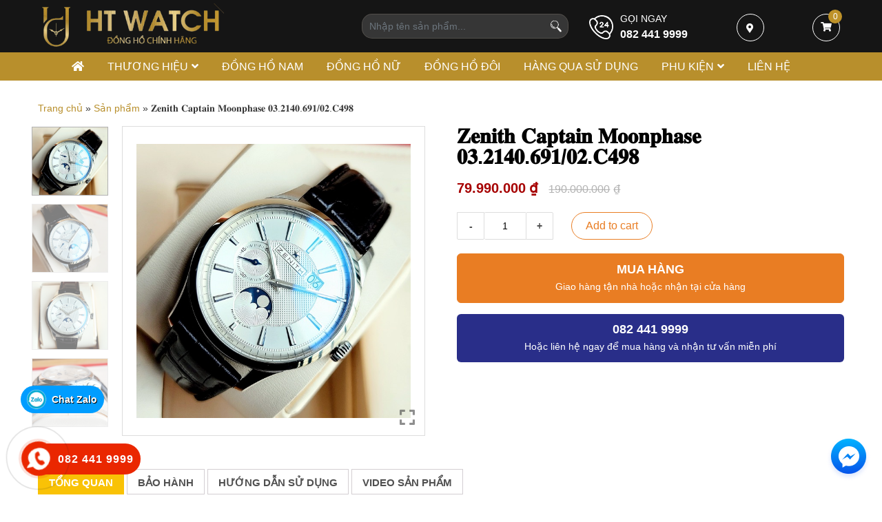

--- FILE ---
content_type: text/html; charset=UTF-8
request_url: https://htwatch.com.vn/san-pham/%F0%9D%90%99%F0%9D%90%9E%F0%9D%90%A7%F0%9D%90%A2%F0%9D%90%AD%F0%9D%90%A1-%F0%9D%90%82%F0%9D%90%9A%F0%9D%90%A9%F0%9D%90%AD%F0%9D%90%9A%F0%9D%90%A2%F0%9D%90%A7-%F0%9D%90%8C%F0%9D%90%A8%F0%9D%90%A8/
body_size: 23625
content:
<!DOCTYPE html>
<html lang="vi">
<head>
	<meta charset="UTF-8">
	<meta name="viewport" content="width=device-width, initial-scale=1, shrink-to-fit=no">
	<link rel="profile" href="http://gmpg.org/xfn/11">
	<meta name='robots' content='index, follow, max-image-preview:large, max-snippet:-1, max-video-preview:-1' />
	<style>img:is([sizes="auto" i], [sizes^="auto," i]) { contain-intrinsic-size: 3000px 1500px }</style>
	
	<!-- This site is optimized with the Yoast SEO plugin v20.1 - https://yoast.com/wordpress/plugins/seo/ -->
	<title>𝐙𝐞𝐧𝐢𝐭𝐡 𝐂𝐚𝐩𝐭𝐚𝐢𝐧 𝐌𝐨𝐨𝐧𝐩𝐡𝐚𝐬𝐞 𝟎𝟑.𝟐𝟏𝟒𝟎.𝟔𝟗𝟏/𝟎𝟐.𝐂𝟒𝟗𝟖 - HT_Watch_ĐỒNG HỒ CHÍNH HÃNG.</title>
	<link rel="canonical" href="https://htwatch.com.vn/san-pham/𝐙𝐞𝐧𝐢𝐭𝐡-𝐂𝐚𝐩𝐭𝐚𝐢𝐧-𝐌𝐨𝐨/" />
	<meta property="og:locale" content="vi_VN" />
	<meta property="og:type" content="article" />
	<meta property="og:title" content="𝐙𝐞𝐧𝐢𝐭𝐡 𝐂𝐚𝐩𝐭𝐚𝐢𝐧 𝐌𝐨𝐨𝐧𝐩𝐡𝐚𝐬𝐞 𝟎𝟑.𝟐𝟏𝟒𝟎.𝟔𝟗𝟏/𝟎𝟐.𝐂𝟒𝟗𝟖 - HT_Watch_ĐỒNG HỒ CHÍNH HÃNG." />
	<meta property="og:description" content="𝐙𝐞𝐧𝐢𝐭𝐡 𝐂𝐚𝐩𝐭𝐚𝐢𝐧 𝐌𝐨𝐨𝐧𝐩𝐡𝐚𝐬𝐞 𝟎𝟑.𝟐𝟏𝟒𝟎.𝟔𝟗𝟏/𝟎𝟐.𝐂𝟒𝟗𝟖 -Cᴀsᴇ sɪᴢᴇ 40ᴍᴍ -Kɪ́ɴʜ sᴀᴘᴘʜɪʀᴇ ᴘʜᴜ̉ Aʀ -Mᴏᴠᴇᴍᴇɴᴛ Zᴇɴɪᴛʜ Eʟɪᴛᴇ 691 ᴠᴏ̛́ɪ 50H ᴛɪ́ᴄʜ ᴄᴏ́ᴛ, ᴄʜᴜ̛́ᴄ ɴᴀ̆ɴɢ ʟɪ̣ᴄʜ ᴛᴜᴀ̂̀ɴ ᴛʀᴀ̆ɴɢ (ᴍᴏᴏɴᴘʜᴀsᴇ) -Kʜᴀ́ɴɢ ɴᴜ̛ᴏ̛́ᴄ 50ᴍ/165ꜰᴛ Tɪ̀ɴʜ ᴛʀᴀ̣ɴɢ ʟɪᴋᴇ ɴᴇᴡ ꜰᴜʟʟsᴇᴛ , ᴅᴀ̂ʏ ᴋʜᴏᴀ́ ᴢɪɴ, date 2020 (ɴᴇᴡ ʜᴀ̃ɴɢ ʀᴇᴛᴀɪʟ ᴛʀᴇ̂ɴ 185ᴛʀ)" />
	<meta property="og:url" content="https://htwatch.com.vn/san-pham/𝐙𝐞𝐧𝐢𝐭𝐡-𝐂𝐚𝐩𝐭𝐚𝐢𝐧-𝐌𝐨𝐨/" />
	<meta property="og:site_name" content="HT_Watch_ĐỒNG HỒ CHÍNH HÃNG." />
	<meta property="article:modified_time" content="2023-03-02T06:48:49+00:00" />
	<meta property="og:image" content="https://htwatch.com.vn/wp-content/uploads/2023/03/71EDF9FC-A283-4255-AC18-B67A648192AF.jpeg" />
	<meta property="og:image:width" content="640" />
	<meta property="og:image:height" content="640" />
	<meta property="og:image:type" content="image/jpeg" />
	<meta name="twitter:card" content="summary_large_image" />
	<meta name="twitter:label1" content="Ước tính thời gian đọc" />
	<meta name="twitter:data1" content="1 phút" />
	<script type="application/ld+json" class="yoast-schema-graph">{"@context":"https://schema.org","@graph":[{"@type":"WebPage","@id":"https://htwatch.com.vn/san-pham/%f0%9d%90%99%f0%9d%90%9e%f0%9d%90%a7%f0%9d%90%a2%f0%9d%90%ad%f0%9d%90%a1-%f0%9d%90%82%f0%9d%90%9a%f0%9d%90%a9%f0%9d%90%ad%f0%9d%90%9a%f0%9d%90%a2%f0%9d%90%a7-%f0%9d%90%8c%f0%9d%90%a8%f0%9d%90%a8/","url":"https://htwatch.com.vn/san-pham/%f0%9d%90%99%f0%9d%90%9e%f0%9d%90%a7%f0%9d%90%a2%f0%9d%90%ad%f0%9d%90%a1-%f0%9d%90%82%f0%9d%90%9a%f0%9d%90%a9%f0%9d%90%ad%f0%9d%90%9a%f0%9d%90%a2%f0%9d%90%a7-%f0%9d%90%8c%f0%9d%90%a8%f0%9d%90%a8/","name":"𝐙𝐞𝐧𝐢𝐭𝐡 𝐂𝐚𝐩𝐭𝐚𝐢𝐧 𝐌𝐨𝐨𝐧𝐩𝐡𝐚𝐬𝐞 𝟎𝟑.𝟐𝟏𝟒𝟎.𝟔𝟗𝟏/𝟎𝟐.𝐂𝟒𝟗𝟖 - HT_Watch_ĐỒNG HỒ CHÍNH HÃNG.","isPartOf":{"@id":"https://htwatch.com.vn/#website"},"primaryImageOfPage":{"@id":"https://htwatch.com.vn/san-pham/%f0%9d%90%99%f0%9d%90%9e%f0%9d%90%a7%f0%9d%90%a2%f0%9d%90%ad%f0%9d%90%a1-%f0%9d%90%82%f0%9d%90%9a%f0%9d%90%a9%f0%9d%90%ad%f0%9d%90%9a%f0%9d%90%a2%f0%9d%90%a7-%f0%9d%90%8c%f0%9d%90%a8%f0%9d%90%a8/#primaryimage"},"image":{"@id":"https://htwatch.com.vn/san-pham/%f0%9d%90%99%f0%9d%90%9e%f0%9d%90%a7%f0%9d%90%a2%f0%9d%90%ad%f0%9d%90%a1-%f0%9d%90%82%f0%9d%90%9a%f0%9d%90%a9%f0%9d%90%ad%f0%9d%90%9a%f0%9d%90%a2%f0%9d%90%a7-%f0%9d%90%8c%f0%9d%90%a8%f0%9d%90%a8/#primaryimage"},"thumbnailUrl":"https://htwatch.com.vn/wp-content/uploads/2023/03/71EDF9FC-A283-4255-AC18-B67A648192AF.jpeg","datePublished":"2023-03-02T06:48:48+00:00","dateModified":"2023-03-02T06:48:49+00:00","breadcrumb":{"@id":"https://htwatch.com.vn/san-pham/%f0%9d%90%99%f0%9d%90%9e%f0%9d%90%a7%f0%9d%90%a2%f0%9d%90%ad%f0%9d%90%a1-%f0%9d%90%82%f0%9d%90%9a%f0%9d%90%a9%f0%9d%90%ad%f0%9d%90%9a%f0%9d%90%a2%f0%9d%90%a7-%f0%9d%90%8c%f0%9d%90%a8%f0%9d%90%a8/#breadcrumb"},"inLanguage":"vi","potentialAction":[{"@type":"ReadAction","target":["https://htwatch.com.vn/san-pham/%f0%9d%90%99%f0%9d%90%9e%f0%9d%90%a7%f0%9d%90%a2%f0%9d%90%ad%f0%9d%90%a1-%f0%9d%90%82%f0%9d%90%9a%f0%9d%90%a9%f0%9d%90%ad%f0%9d%90%9a%f0%9d%90%a2%f0%9d%90%a7-%f0%9d%90%8c%f0%9d%90%a8%f0%9d%90%a8/"]}]},{"@type":"ImageObject","inLanguage":"vi","@id":"https://htwatch.com.vn/san-pham/%f0%9d%90%99%f0%9d%90%9e%f0%9d%90%a7%f0%9d%90%a2%f0%9d%90%ad%f0%9d%90%a1-%f0%9d%90%82%f0%9d%90%9a%f0%9d%90%a9%f0%9d%90%ad%f0%9d%90%9a%f0%9d%90%a2%f0%9d%90%a7-%f0%9d%90%8c%f0%9d%90%a8%f0%9d%90%a8/#primaryimage","url":"https://htwatch.com.vn/wp-content/uploads/2023/03/71EDF9FC-A283-4255-AC18-B67A648192AF.jpeg","contentUrl":"https://htwatch.com.vn/wp-content/uploads/2023/03/71EDF9FC-A283-4255-AC18-B67A648192AF.jpeg","width":640,"height":640},{"@type":"BreadcrumbList","@id":"https://htwatch.com.vn/san-pham/%f0%9d%90%99%f0%9d%90%9e%f0%9d%90%a7%f0%9d%90%a2%f0%9d%90%ad%f0%9d%90%a1-%f0%9d%90%82%f0%9d%90%9a%f0%9d%90%a9%f0%9d%90%ad%f0%9d%90%9a%f0%9d%90%a2%f0%9d%90%a7-%f0%9d%90%8c%f0%9d%90%a8%f0%9d%90%a8/#breadcrumb","itemListElement":[{"@type":"ListItem","position":1,"name":"Trang chủ","item":"https://htwatch.com.vn/"},{"@type":"ListItem","position":2,"name":"Sản phẩm","item":"https://htwatch.com.vn/san-pham/"},{"@type":"ListItem","position":3,"name":"𝐙𝐞𝐧𝐢𝐭𝐡 𝐂𝐚𝐩𝐭𝐚𝐢𝐧 𝐌𝐨𝐨𝐧𝐩𝐡𝐚𝐬𝐞 𝟎𝟑.𝟐𝟏𝟒𝟎.𝟔𝟗𝟏/𝟎𝟐.𝐂𝟒𝟗𝟖"}]},{"@type":"WebSite","@id":"https://htwatch.com.vn/#website","url":"https://htwatch.com.vn/","name":"HT_Watch_ĐỒNG HỒ CHÍNH HÃNG","description":"Một trang web mới sử dụng WordPress","potentialAction":[{"@type":"SearchAction","target":{"@type":"EntryPoint","urlTemplate":"https://htwatch.com.vn/?s={search_term_string}"},"query-input":"required name=search_term_string"}],"inLanguage":"vi"}]}</script>
	<!-- / Yoast SEO plugin. -->


<link rel="alternate" type="application/rss+xml" title="Dòng thông tin HT_Watch_ĐỒNG HỒ CHÍNH HÃNG. &raquo;" href="https://htwatch.com.vn/feed/" />
<link rel="alternate" type="application/rss+xml" title="HT_Watch_ĐỒNG HỒ CHÍNH HÃNG. &raquo; Dòng bình luận" href="https://htwatch.com.vn/comments/feed/" />
<link rel="alternate" type="application/rss+xml" title="HT_Watch_ĐỒNG HỒ CHÍNH HÃNG. &raquo; 𝐙𝐞𝐧𝐢𝐭𝐡 𝐂𝐚𝐩𝐭𝐚𝐢𝐧 𝐌𝐨𝐨𝐧𝐩𝐡𝐚𝐬𝐞 𝟎𝟑.𝟐𝟏𝟒𝟎.𝟔𝟗𝟏/𝟎𝟐.𝐂𝟒𝟗𝟖 Dòng bình luận" href="https://htwatch.com.vn/san-pham/%f0%9d%90%99%f0%9d%90%9e%f0%9d%90%a7%f0%9d%90%a2%f0%9d%90%ad%f0%9d%90%a1-%f0%9d%90%82%f0%9d%90%9a%f0%9d%90%a9%f0%9d%90%ad%f0%9d%90%9a%f0%9d%90%a2%f0%9d%90%a7-%f0%9d%90%8c%f0%9d%90%a8%f0%9d%90%a8/feed/" />
<script type="text/javascript">
/* <![CDATA[ */
window._wpemojiSettings = {"baseUrl":"https:\/\/s.w.org\/images\/core\/emoji\/16.0.1\/72x72\/","ext":".png","svgUrl":"https:\/\/s.w.org\/images\/core\/emoji\/16.0.1\/svg\/","svgExt":".svg","source":{"concatemoji":"https:\/\/htwatch.com.vn\/wp-includes\/js\/wp-emoji-release.min.js?ver=6.8.3"}};
/*! This file is auto-generated */
!function(s,n){var o,i,e;function c(e){try{var t={supportTests:e,timestamp:(new Date).valueOf()};sessionStorage.setItem(o,JSON.stringify(t))}catch(e){}}function p(e,t,n){e.clearRect(0,0,e.canvas.width,e.canvas.height),e.fillText(t,0,0);var t=new Uint32Array(e.getImageData(0,0,e.canvas.width,e.canvas.height).data),a=(e.clearRect(0,0,e.canvas.width,e.canvas.height),e.fillText(n,0,0),new Uint32Array(e.getImageData(0,0,e.canvas.width,e.canvas.height).data));return t.every(function(e,t){return e===a[t]})}function u(e,t){e.clearRect(0,0,e.canvas.width,e.canvas.height),e.fillText(t,0,0);for(var n=e.getImageData(16,16,1,1),a=0;a<n.data.length;a++)if(0!==n.data[a])return!1;return!0}function f(e,t,n,a){switch(t){case"flag":return n(e,"\ud83c\udff3\ufe0f\u200d\u26a7\ufe0f","\ud83c\udff3\ufe0f\u200b\u26a7\ufe0f")?!1:!n(e,"\ud83c\udde8\ud83c\uddf6","\ud83c\udde8\u200b\ud83c\uddf6")&&!n(e,"\ud83c\udff4\udb40\udc67\udb40\udc62\udb40\udc65\udb40\udc6e\udb40\udc67\udb40\udc7f","\ud83c\udff4\u200b\udb40\udc67\u200b\udb40\udc62\u200b\udb40\udc65\u200b\udb40\udc6e\u200b\udb40\udc67\u200b\udb40\udc7f");case"emoji":return!a(e,"\ud83e\udedf")}return!1}function g(e,t,n,a){var r="undefined"!=typeof WorkerGlobalScope&&self instanceof WorkerGlobalScope?new OffscreenCanvas(300,150):s.createElement("canvas"),o=r.getContext("2d",{willReadFrequently:!0}),i=(o.textBaseline="top",o.font="600 32px Arial",{});return e.forEach(function(e){i[e]=t(o,e,n,a)}),i}function t(e){var t=s.createElement("script");t.src=e,t.defer=!0,s.head.appendChild(t)}"undefined"!=typeof Promise&&(o="wpEmojiSettingsSupports",i=["flag","emoji"],n.supports={everything:!0,everythingExceptFlag:!0},e=new Promise(function(e){s.addEventListener("DOMContentLoaded",e,{once:!0})}),new Promise(function(t){var n=function(){try{var e=JSON.parse(sessionStorage.getItem(o));if("object"==typeof e&&"number"==typeof e.timestamp&&(new Date).valueOf()<e.timestamp+604800&&"object"==typeof e.supportTests)return e.supportTests}catch(e){}return null}();if(!n){if("undefined"!=typeof Worker&&"undefined"!=typeof OffscreenCanvas&&"undefined"!=typeof URL&&URL.createObjectURL&&"undefined"!=typeof Blob)try{var e="postMessage("+g.toString()+"("+[JSON.stringify(i),f.toString(),p.toString(),u.toString()].join(",")+"));",a=new Blob([e],{type:"text/javascript"}),r=new Worker(URL.createObjectURL(a),{name:"wpTestEmojiSupports"});return void(r.onmessage=function(e){c(n=e.data),r.terminate(),t(n)})}catch(e){}c(n=g(i,f,p,u))}t(n)}).then(function(e){for(var t in e)n.supports[t]=e[t],n.supports.everything=n.supports.everything&&n.supports[t],"flag"!==t&&(n.supports.everythingExceptFlag=n.supports.everythingExceptFlag&&n.supports[t]);n.supports.everythingExceptFlag=n.supports.everythingExceptFlag&&!n.supports.flag,n.DOMReady=!1,n.readyCallback=function(){n.DOMReady=!0}}).then(function(){return e}).then(function(){var e;n.supports.everything||(n.readyCallback(),(e=n.source||{}).concatemoji?t(e.concatemoji):e.wpemoji&&e.twemoji&&(t(e.twemoji),t(e.wpemoji)))}))}((window,document),window._wpemojiSettings);
/* ]]> */
</script>
<link rel='stylesheet' id='bootstrap-style-css' href='https://htwatch.com.vn/wp-content/themes/htwathc/lib/css/bootstrap.min.css?ver=6.8.3' type='text/css' media='all' />
<link rel='stylesheet' id='custom-style-css' href='https://htwatch.com.vn/wp-content/themes/htwathc/lib/css/custom.css?ver=6.8.3' type='text/css' media='all' />
<link rel='stylesheet' id='fontawesome-style-css' href='https://htwatch.com.vn/wp-content/themes/htwathc/lib/css/font-awesome-all.css?ver=6.8.3' type='text/css' media='all' />
<style id='wp-emoji-styles-inline-css' type='text/css'>

	img.wp-smiley, img.emoji {
		display: inline !important;
		border: none !important;
		box-shadow: none !important;
		height: 1em !important;
		width: 1em !important;
		margin: 0 0.07em !important;
		vertical-align: -0.1em !important;
		background: none !important;
		padding: 0 !important;
	}
</style>
<link rel='stylesheet' id='wp-block-library-css' href='https://htwatch.com.vn/wp-includes/css/dist/block-library/style.min.css?ver=6.8.3' type='text/css' media='all' />
<style id='classic-theme-styles-inline-css' type='text/css'>
/*! This file is auto-generated */
.wp-block-button__link{color:#fff;background-color:#32373c;border-radius:9999px;box-shadow:none;text-decoration:none;padding:calc(.667em + 2px) calc(1.333em + 2px);font-size:1.125em}.wp-block-file__button{background:#32373c;color:#fff;text-decoration:none}
</style>
<link rel='stylesheet' id='wc-blocks-vendors-style-css' href='https://htwatch.com.vn/wp-content/plugins/woocommerce/packages/woocommerce-blocks/build/wc-blocks-vendors-style.css?ver=9.4.4' type='text/css' media='all' />
<link rel='stylesheet' id='wc-blocks-style-css' href='https://htwatch.com.vn/wp-content/plugins/woocommerce/packages/woocommerce-blocks/build/wc-blocks-style.css?ver=9.4.4' type='text/css' media='all' />
<style id='global-styles-inline-css' type='text/css'>
:root{--wp--preset--aspect-ratio--square: 1;--wp--preset--aspect-ratio--4-3: 4/3;--wp--preset--aspect-ratio--3-4: 3/4;--wp--preset--aspect-ratio--3-2: 3/2;--wp--preset--aspect-ratio--2-3: 2/3;--wp--preset--aspect-ratio--16-9: 16/9;--wp--preset--aspect-ratio--9-16: 9/16;--wp--preset--color--black: #000000;--wp--preset--color--cyan-bluish-gray: #abb8c3;--wp--preset--color--white: #ffffff;--wp--preset--color--pale-pink: #f78da7;--wp--preset--color--vivid-red: #cf2e2e;--wp--preset--color--luminous-vivid-orange: #ff6900;--wp--preset--color--luminous-vivid-amber: #fcb900;--wp--preset--color--light-green-cyan: #7bdcb5;--wp--preset--color--vivid-green-cyan: #00d084;--wp--preset--color--pale-cyan-blue: #8ed1fc;--wp--preset--color--vivid-cyan-blue: #0693e3;--wp--preset--color--vivid-purple: #9b51e0;--wp--preset--gradient--vivid-cyan-blue-to-vivid-purple: linear-gradient(135deg,rgba(6,147,227,1) 0%,rgb(155,81,224) 100%);--wp--preset--gradient--light-green-cyan-to-vivid-green-cyan: linear-gradient(135deg,rgb(122,220,180) 0%,rgb(0,208,130) 100%);--wp--preset--gradient--luminous-vivid-amber-to-luminous-vivid-orange: linear-gradient(135deg,rgba(252,185,0,1) 0%,rgba(255,105,0,1) 100%);--wp--preset--gradient--luminous-vivid-orange-to-vivid-red: linear-gradient(135deg,rgba(255,105,0,1) 0%,rgb(207,46,46) 100%);--wp--preset--gradient--very-light-gray-to-cyan-bluish-gray: linear-gradient(135deg,rgb(238,238,238) 0%,rgb(169,184,195) 100%);--wp--preset--gradient--cool-to-warm-spectrum: linear-gradient(135deg,rgb(74,234,220) 0%,rgb(151,120,209) 20%,rgb(207,42,186) 40%,rgb(238,44,130) 60%,rgb(251,105,98) 80%,rgb(254,248,76) 100%);--wp--preset--gradient--blush-light-purple: linear-gradient(135deg,rgb(255,206,236) 0%,rgb(152,150,240) 100%);--wp--preset--gradient--blush-bordeaux: linear-gradient(135deg,rgb(254,205,165) 0%,rgb(254,45,45) 50%,rgb(107,0,62) 100%);--wp--preset--gradient--luminous-dusk: linear-gradient(135deg,rgb(255,203,112) 0%,rgb(199,81,192) 50%,rgb(65,88,208) 100%);--wp--preset--gradient--pale-ocean: linear-gradient(135deg,rgb(255,245,203) 0%,rgb(182,227,212) 50%,rgb(51,167,181) 100%);--wp--preset--gradient--electric-grass: linear-gradient(135deg,rgb(202,248,128) 0%,rgb(113,206,126) 100%);--wp--preset--gradient--midnight: linear-gradient(135deg,rgb(2,3,129) 0%,rgb(40,116,252) 100%);--wp--preset--font-size--small: 13px;--wp--preset--font-size--medium: 20px;--wp--preset--font-size--large: 36px;--wp--preset--font-size--x-large: 42px;--wp--preset--spacing--20: 0.44rem;--wp--preset--spacing--30: 0.67rem;--wp--preset--spacing--40: 1rem;--wp--preset--spacing--50: 1.5rem;--wp--preset--spacing--60: 2.25rem;--wp--preset--spacing--70: 3.38rem;--wp--preset--spacing--80: 5.06rem;--wp--preset--shadow--natural: 6px 6px 9px rgba(0, 0, 0, 0.2);--wp--preset--shadow--deep: 12px 12px 50px rgba(0, 0, 0, 0.4);--wp--preset--shadow--sharp: 6px 6px 0px rgba(0, 0, 0, 0.2);--wp--preset--shadow--outlined: 6px 6px 0px -3px rgba(255, 255, 255, 1), 6px 6px rgba(0, 0, 0, 1);--wp--preset--shadow--crisp: 6px 6px 0px rgba(0, 0, 0, 1);}:where(.is-layout-flex){gap: 0.5em;}:where(.is-layout-grid){gap: 0.5em;}body .is-layout-flex{display: flex;}.is-layout-flex{flex-wrap: wrap;align-items: center;}.is-layout-flex > :is(*, div){margin: 0;}body .is-layout-grid{display: grid;}.is-layout-grid > :is(*, div){margin: 0;}:where(.wp-block-columns.is-layout-flex){gap: 2em;}:where(.wp-block-columns.is-layout-grid){gap: 2em;}:where(.wp-block-post-template.is-layout-flex){gap: 1.25em;}:where(.wp-block-post-template.is-layout-grid){gap: 1.25em;}.has-black-color{color: var(--wp--preset--color--black) !important;}.has-cyan-bluish-gray-color{color: var(--wp--preset--color--cyan-bluish-gray) !important;}.has-white-color{color: var(--wp--preset--color--white) !important;}.has-pale-pink-color{color: var(--wp--preset--color--pale-pink) !important;}.has-vivid-red-color{color: var(--wp--preset--color--vivid-red) !important;}.has-luminous-vivid-orange-color{color: var(--wp--preset--color--luminous-vivid-orange) !important;}.has-luminous-vivid-amber-color{color: var(--wp--preset--color--luminous-vivid-amber) !important;}.has-light-green-cyan-color{color: var(--wp--preset--color--light-green-cyan) !important;}.has-vivid-green-cyan-color{color: var(--wp--preset--color--vivid-green-cyan) !important;}.has-pale-cyan-blue-color{color: var(--wp--preset--color--pale-cyan-blue) !important;}.has-vivid-cyan-blue-color{color: var(--wp--preset--color--vivid-cyan-blue) !important;}.has-vivid-purple-color{color: var(--wp--preset--color--vivid-purple) !important;}.has-black-background-color{background-color: var(--wp--preset--color--black) !important;}.has-cyan-bluish-gray-background-color{background-color: var(--wp--preset--color--cyan-bluish-gray) !important;}.has-white-background-color{background-color: var(--wp--preset--color--white) !important;}.has-pale-pink-background-color{background-color: var(--wp--preset--color--pale-pink) !important;}.has-vivid-red-background-color{background-color: var(--wp--preset--color--vivid-red) !important;}.has-luminous-vivid-orange-background-color{background-color: var(--wp--preset--color--luminous-vivid-orange) !important;}.has-luminous-vivid-amber-background-color{background-color: var(--wp--preset--color--luminous-vivid-amber) !important;}.has-light-green-cyan-background-color{background-color: var(--wp--preset--color--light-green-cyan) !important;}.has-vivid-green-cyan-background-color{background-color: var(--wp--preset--color--vivid-green-cyan) !important;}.has-pale-cyan-blue-background-color{background-color: var(--wp--preset--color--pale-cyan-blue) !important;}.has-vivid-cyan-blue-background-color{background-color: var(--wp--preset--color--vivid-cyan-blue) !important;}.has-vivid-purple-background-color{background-color: var(--wp--preset--color--vivid-purple) !important;}.has-black-border-color{border-color: var(--wp--preset--color--black) !important;}.has-cyan-bluish-gray-border-color{border-color: var(--wp--preset--color--cyan-bluish-gray) !important;}.has-white-border-color{border-color: var(--wp--preset--color--white) !important;}.has-pale-pink-border-color{border-color: var(--wp--preset--color--pale-pink) !important;}.has-vivid-red-border-color{border-color: var(--wp--preset--color--vivid-red) !important;}.has-luminous-vivid-orange-border-color{border-color: var(--wp--preset--color--luminous-vivid-orange) !important;}.has-luminous-vivid-amber-border-color{border-color: var(--wp--preset--color--luminous-vivid-amber) !important;}.has-light-green-cyan-border-color{border-color: var(--wp--preset--color--light-green-cyan) !important;}.has-vivid-green-cyan-border-color{border-color: var(--wp--preset--color--vivid-green-cyan) !important;}.has-pale-cyan-blue-border-color{border-color: var(--wp--preset--color--pale-cyan-blue) !important;}.has-vivid-cyan-blue-border-color{border-color: var(--wp--preset--color--vivid-cyan-blue) !important;}.has-vivid-purple-border-color{border-color: var(--wp--preset--color--vivid-purple) !important;}.has-vivid-cyan-blue-to-vivid-purple-gradient-background{background: var(--wp--preset--gradient--vivid-cyan-blue-to-vivid-purple) !important;}.has-light-green-cyan-to-vivid-green-cyan-gradient-background{background: var(--wp--preset--gradient--light-green-cyan-to-vivid-green-cyan) !important;}.has-luminous-vivid-amber-to-luminous-vivid-orange-gradient-background{background: var(--wp--preset--gradient--luminous-vivid-amber-to-luminous-vivid-orange) !important;}.has-luminous-vivid-orange-to-vivid-red-gradient-background{background: var(--wp--preset--gradient--luminous-vivid-orange-to-vivid-red) !important;}.has-very-light-gray-to-cyan-bluish-gray-gradient-background{background: var(--wp--preset--gradient--very-light-gray-to-cyan-bluish-gray) !important;}.has-cool-to-warm-spectrum-gradient-background{background: var(--wp--preset--gradient--cool-to-warm-spectrum) !important;}.has-blush-light-purple-gradient-background{background: var(--wp--preset--gradient--blush-light-purple) !important;}.has-blush-bordeaux-gradient-background{background: var(--wp--preset--gradient--blush-bordeaux) !important;}.has-luminous-dusk-gradient-background{background: var(--wp--preset--gradient--luminous-dusk) !important;}.has-pale-ocean-gradient-background{background: var(--wp--preset--gradient--pale-ocean) !important;}.has-electric-grass-gradient-background{background: var(--wp--preset--gradient--electric-grass) !important;}.has-midnight-gradient-background{background: var(--wp--preset--gradient--midnight) !important;}.has-small-font-size{font-size: var(--wp--preset--font-size--small) !important;}.has-medium-font-size{font-size: var(--wp--preset--font-size--medium) !important;}.has-large-font-size{font-size: var(--wp--preset--font-size--large) !important;}.has-x-large-font-size{font-size: var(--wp--preset--font-size--x-large) !important;}
:where(.wp-block-post-template.is-layout-flex){gap: 1.25em;}:where(.wp-block-post-template.is-layout-grid){gap: 1.25em;}
:where(.wp-block-columns.is-layout-flex){gap: 2em;}:where(.wp-block-columns.is-layout-grid){gap: 2em;}
:root :where(.wp-block-pullquote){font-size: 1.5em;line-height: 1.6;}
</style>
<style id='extendify-gutenberg-patterns-and-templates-utilities-inline-css' type='text/css'>
.ext-absolute {
  position: absolute !important;
}

.ext-relative {
  position: relative !important;
}

.ext-top-base {
  top: var(--wp--style--block-gap, 1.75rem) !important;
}

.ext-top-lg {
  top: var(--extendify--spacing--large, 3rem) !important;
}

.ext--top-base {
  top: calc(var(--wp--style--block-gap, 1.75rem) * -1) !important;
}

.ext--top-lg {
  top: calc(var(--extendify--spacing--large, 3rem) * -1) !important;
}

.ext-right-base {
  right: var(--wp--style--block-gap, 1.75rem) !important;
}

.ext-right-lg {
  right: var(--extendify--spacing--large, 3rem) !important;
}

.ext--right-base {
  right: calc(var(--wp--style--block-gap, 1.75rem) * -1) !important;
}

.ext--right-lg {
  right: calc(var(--extendify--spacing--large, 3rem) * -1) !important;
}

.ext-bottom-base {
  bottom: var(--wp--style--block-gap, 1.75rem) !important;
}

.ext-bottom-lg {
  bottom: var(--extendify--spacing--large, 3rem) !important;
}

.ext--bottom-base {
  bottom: calc(var(--wp--style--block-gap, 1.75rem) * -1) !important;
}

.ext--bottom-lg {
  bottom: calc(var(--extendify--spacing--large, 3rem) * -1) !important;
}

.ext-left-base {
  left: var(--wp--style--block-gap, 1.75rem) !important;
}

.ext-left-lg {
  left: var(--extendify--spacing--large, 3rem) !important;
}

.ext--left-base {
  left: calc(var(--wp--style--block-gap, 1.75rem) * -1) !important;
}

.ext--left-lg {
  left: calc(var(--extendify--spacing--large, 3rem) * -1) !important;
}

.ext-order-1 {
  order: 1 !important;
}

.ext-order-2 {
  order: 2 !important;
}

.ext-col-auto {
  grid-column: auto !important;
}

.ext-col-span-1 {
  grid-column: span 1 / span 1 !important;
}

.ext-col-span-2 {
  grid-column: span 2 / span 2 !important;
}

.ext-col-span-3 {
  grid-column: span 3 / span 3 !important;
}

.ext-col-span-4 {
  grid-column: span 4 / span 4 !important;
}

.ext-col-span-5 {
  grid-column: span 5 / span 5 !important;
}

.ext-col-span-6 {
  grid-column: span 6 / span 6 !important;
}

.ext-col-span-7 {
  grid-column: span 7 / span 7 !important;
}

.ext-col-span-8 {
  grid-column: span 8 / span 8 !important;
}

.ext-col-span-9 {
  grid-column: span 9 / span 9 !important;
}

.ext-col-span-10 {
  grid-column: span 10 / span 10 !important;
}

.ext-col-span-11 {
  grid-column: span 11 / span 11 !important;
}

.ext-col-span-12 {
  grid-column: span 12 / span 12 !important;
}

.ext-col-span-full {
  grid-column: 1 / -1 !important;
}

.ext-col-start-1 {
  grid-column-start: 1 !important;
}

.ext-col-start-2 {
  grid-column-start: 2 !important;
}

.ext-col-start-3 {
  grid-column-start: 3 !important;
}

.ext-col-start-4 {
  grid-column-start: 4 !important;
}

.ext-col-start-5 {
  grid-column-start: 5 !important;
}

.ext-col-start-6 {
  grid-column-start: 6 !important;
}

.ext-col-start-7 {
  grid-column-start: 7 !important;
}

.ext-col-start-8 {
  grid-column-start: 8 !important;
}

.ext-col-start-9 {
  grid-column-start: 9 !important;
}

.ext-col-start-10 {
  grid-column-start: 10 !important;
}

.ext-col-start-11 {
  grid-column-start: 11 !important;
}

.ext-col-start-12 {
  grid-column-start: 12 !important;
}

.ext-col-start-13 {
  grid-column-start: 13 !important;
}

.ext-col-start-auto {
  grid-column-start: auto !important;
}

.ext-col-end-1 {
  grid-column-end: 1 !important;
}

.ext-col-end-2 {
  grid-column-end: 2 !important;
}

.ext-col-end-3 {
  grid-column-end: 3 !important;
}

.ext-col-end-4 {
  grid-column-end: 4 !important;
}

.ext-col-end-5 {
  grid-column-end: 5 !important;
}

.ext-col-end-6 {
  grid-column-end: 6 !important;
}

.ext-col-end-7 {
  grid-column-end: 7 !important;
}

.ext-col-end-8 {
  grid-column-end: 8 !important;
}

.ext-col-end-9 {
  grid-column-end: 9 !important;
}

.ext-col-end-10 {
  grid-column-end: 10 !important;
}

.ext-col-end-11 {
  grid-column-end: 11 !important;
}

.ext-col-end-12 {
  grid-column-end: 12 !important;
}

.ext-col-end-13 {
  grid-column-end: 13 !important;
}

.ext-col-end-auto {
  grid-column-end: auto !important;
}

.ext-row-auto {
  grid-row: auto !important;
}

.ext-row-span-1 {
  grid-row: span 1 / span 1 !important;
}

.ext-row-span-2 {
  grid-row: span 2 / span 2 !important;
}

.ext-row-span-3 {
  grid-row: span 3 / span 3 !important;
}

.ext-row-span-4 {
  grid-row: span 4 / span 4 !important;
}

.ext-row-span-5 {
  grid-row: span 5 / span 5 !important;
}

.ext-row-span-6 {
  grid-row: span 6 / span 6 !important;
}

.ext-row-span-full {
  grid-row: 1 / -1 !important;
}

.ext-row-start-1 {
  grid-row-start: 1 !important;
}

.ext-row-start-2 {
  grid-row-start: 2 !important;
}

.ext-row-start-3 {
  grid-row-start: 3 !important;
}

.ext-row-start-4 {
  grid-row-start: 4 !important;
}

.ext-row-start-5 {
  grid-row-start: 5 !important;
}

.ext-row-start-6 {
  grid-row-start: 6 !important;
}

.ext-row-start-7 {
  grid-row-start: 7 !important;
}

.ext-row-start-auto {
  grid-row-start: auto !important;
}

.ext-row-end-1 {
  grid-row-end: 1 !important;
}

.ext-row-end-2 {
  grid-row-end: 2 !important;
}

.ext-row-end-3 {
  grid-row-end: 3 !important;
}

.ext-row-end-4 {
  grid-row-end: 4 !important;
}

.ext-row-end-5 {
  grid-row-end: 5 !important;
}

.ext-row-end-6 {
  grid-row-end: 6 !important;
}

.ext-row-end-7 {
  grid-row-end: 7 !important;
}

.ext-row-end-auto {
  grid-row-end: auto !important;
}

.ext-m-0:not([style*="margin"]) {
  margin: 0 !important;
}

.ext-m-auto:not([style*="margin"]) {
  margin: auto !important;
}

.ext-m-base:not([style*="margin"]) {
  margin: var(--wp--style--block-gap, 1.75rem) !important;
}

.ext-m-lg:not([style*="margin"]) {
  margin: var(--extendify--spacing--large, 3rem) !important;
}

.ext--m-base:not([style*="margin"]) {
  margin: calc(var(--wp--style--block-gap, 1.75rem) * -1) !important;
}

.ext--m-lg:not([style*="margin"]) {
  margin: calc(var(--extendify--spacing--large, 3rem) * -1) !important;
}

.ext-mx-0:not([style*="margin"]) {
  margin-left: 0 !important;
  margin-right: 0 !important;
}

.ext-mx-auto:not([style*="margin"]) {
  margin-left: auto !important;
  margin-right: auto !important;
}

.ext-mx-base:not([style*="margin"]) {
  margin-left: var(--wp--style--block-gap, 1.75rem) !important;
  margin-right: var(--wp--style--block-gap, 1.75rem) !important;
}

.ext-mx-lg:not([style*="margin"]) {
  margin-left: var(--extendify--spacing--large, 3rem) !important;
  margin-right: var(--extendify--spacing--large, 3rem) !important;
}

.ext--mx-base:not([style*="margin"]) {
  margin-left: calc(var(--wp--style--block-gap, 1.75rem) * -1) !important;
  margin-right: calc(var(--wp--style--block-gap, 1.75rem) * -1) !important;
}

.ext--mx-lg:not([style*="margin"]) {
  margin-left: calc(var(--extendify--spacing--large, 3rem) * -1) !important;
  margin-right: calc(var(--extendify--spacing--large, 3rem) * -1) !important;
}

.ext-my-0:not([style*="margin"]) {
  margin-top: 0 !important;
  margin-bottom: 0 !important;
}

.ext-my-auto:not([style*="margin"]) {
  margin-top: auto !important;
  margin-bottom: auto !important;
}

.ext-my-base:not([style*="margin"]) {
  margin-top: var(--wp--style--block-gap, 1.75rem) !important;
  margin-bottom: var(--wp--style--block-gap, 1.75rem) !important;
}

.ext-my-lg:not([style*="margin"]) {
  margin-top: var(--extendify--spacing--large, 3rem) !important;
  margin-bottom: var(--extendify--spacing--large, 3rem) !important;
}

.ext--my-base:not([style*="margin"]) {
  margin-top: calc(var(--wp--style--block-gap, 1.75rem) * -1) !important;
  margin-bottom: calc(var(--wp--style--block-gap, 1.75rem) * -1) !important;
}

.ext--my-lg:not([style*="margin"]) {
  margin-top: calc(var(--extendify--spacing--large, 3rem) * -1) !important;
  margin-bottom: calc(var(--extendify--spacing--large, 3rem) * -1) !important;
}

.ext-mt-0:not([style*="margin"]) {
  margin-top: 0 !important;
}

.ext-mt-auto:not([style*="margin"]) {
  margin-top: auto !important;
}

.ext-mt-base:not([style*="margin"]) {
  margin-top: var(--wp--style--block-gap, 1.75rem) !important;
}

.ext-mt-lg:not([style*="margin"]) {
  margin-top: var(--extendify--spacing--large, 3rem) !important;
}

.ext--mt-base:not([style*="margin"]) {
  margin-top: calc(var(--wp--style--block-gap, 1.75rem) * -1) !important;
}

.ext--mt-lg:not([style*="margin"]) {
  margin-top: calc(var(--extendify--spacing--large, 3rem) * -1) !important;
}

.ext-mr-0:not([style*="margin"]) {
  margin-right: 0 !important;
}

.ext-mr-auto:not([style*="margin"]) {
  margin-right: auto !important;
}

.ext-mr-base:not([style*="margin"]) {
  margin-right: var(--wp--style--block-gap, 1.75rem) !important;
}

.ext-mr-lg:not([style*="margin"]) {
  margin-right: var(--extendify--spacing--large, 3rem) !important;
}

.ext--mr-base:not([style*="margin"]) {
  margin-right: calc(var(--wp--style--block-gap, 1.75rem) * -1) !important;
}

.ext--mr-lg:not([style*="margin"]) {
  margin-right: calc(var(--extendify--spacing--large, 3rem) * -1) !important;
}

.ext-mb-0:not([style*="margin"]) {
  margin-bottom: 0 !important;
}

.ext-mb-auto:not([style*="margin"]) {
  margin-bottom: auto !important;
}

.ext-mb-base:not([style*="margin"]) {
  margin-bottom: var(--wp--style--block-gap, 1.75rem) !important;
}

.ext-mb-lg:not([style*="margin"]) {
  margin-bottom: var(--extendify--spacing--large, 3rem) !important;
}

.ext--mb-base:not([style*="margin"]) {
  margin-bottom: calc(var(--wp--style--block-gap, 1.75rem) * -1) !important;
}

.ext--mb-lg:not([style*="margin"]) {
  margin-bottom: calc(var(--extendify--spacing--large, 3rem) * -1) !important;
}

.ext-ml-0:not([style*="margin"]) {
  margin-left: 0 !important;
}

.ext-ml-auto:not([style*="margin"]) {
  margin-left: auto !important;
}

.ext-ml-base:not([style*="margin"]) {
  margin-left: var(--wp--style--block-gap, 1.75rem) !important;
}

.ext-ml-lg:not([style*="margin"]) {
  margin-left: var(--extendify--spacing--large, 3rem) !important;
}

.ext--ml-base:not([style*="margin"]) {
  margin-left: calc(var(--wp--style--block-gap, 1.75rem) * -1) !important;
}

.ext--ml-lg:not([style*="margin"]) {
  margin-left: calc(var(--extendify--spacing--large, 3rem) * -1) !important;
}

.ext-block {
  display: block !important;
}

.ext-inline-block {
  display: inline-block !important;
}

.ext-inline {
  display: inline !important;
}

.ext-flex {
  display: flex !important;
}

.ext-inline-flex {
  display: inline-flex !important;
}

.ext-grid {
  display: grid !important;
}

.ext-inline-grid {
  display: inline-grid !important;
}

.ext-hidden {
  display: none !important;
}

.ext-w-auto {
  width: auto !important;
}

.ext-w-full {
  width: 100% !important;
}

.ext-max-w-full {
  max-width: 100% !important;
}

.ext-flex-1 {
  flex: 1 1 0% !important;
}

.ext-flex-auto {
  flex: 1 1 auto !important;
}

.ext-flex-initial {
  flex: 0 1 auto !important;
}

.ext-flex-none {
  flex: none !important;
}

.ext-flex-shrink-0 {
  flex-shrink: 0 !important;
}

.ext-flex-shrink {
  flex-shrink: 1 !important;
}

.ext-flex-grow-0 {
  flex-grow: 0 !important;
}

.ext-flex-grow {
  flex-grow: 1 !important;
}

.ext-list-none {
  list-style-type: none !important;
}

.ext-grid-cols-1 {
  grid-template-columns: repeat(1, minmax(0, 1fr)) !important;
}

.ext-grid-cols-2 {
  grid-template-columns: repeat(2, minmax(0, 1fr)) !important;
}

.ext-grid-cols-3 {
  grid-template-columns: repeat(3, minmax(0, 1fr)) !important;
}

.ext-grid-cols-4 {
  grid-template-columns: repeat(4, minmax(0, 1fr)) !important;
}

.ext-grid-cols-5 {
  grid-template-columns: repeat(5, minmax(0, 1fr)) !important;
}

.ext-grid-cols-6 {
  grid-template-columns: repeat(6, minmax(0, 1fr)) !important;
}

.ext-grid-cols-7 {
  grid-template-columns: repeat(7, minmax(0, 1fr)) !important;
}

.ext-grid-cols-8 {
  grid-template-columns: repeat(8, minmax(0, 1fr)) !important;
}

.ext-grid-cols-9 {
  grid-template-columns: repeat(9, minmax(0, 1fr)) !important;
}

.ext-grid-cols-10 {
  grid-template-columns: repeat(10, minmax(0, 1fr)) !important;
}

.ext-grid-cols-11 {
  grid-template-columns: repeat(11, minmax(0, 1fr)) !important;
}

.ext-grid-cols-12 {
  grid-template-columns: repeat(12, minmax(0, 1fr)) !important;
}

.ext-grid-cols-none {
  grid-template-columns: none !important;
}

.ext-grid-rows-1 {
  grid-template-rows: repeat(1, minmax(0, 1fr)) !important;
}

.ext-grid-rows-2 {
  grid-template-rows: repeat(2, minmax(0, 1fr)) !important;
}

.ext-grid-rows-3 {
  grid-template-rows: repeat(3, minmax(0, 1fr)) !important;
}

.ext-grid-rows-4 {
  grid-template-rows: repeat(4, minmax(0, 1fr)) !important;
}

.ext-grid-rows-5 {
  grid-template-rows: repeat(5, minmax(0, 1fr)) !important;
}

.ext-grid-rows-6 {
  grid-template-rows: repeat(6, minmax(0, 1fr)) !important;
}

.ext-grid-rows-none {
  grid-template-rows: none !important;
}

.ext-flex-row {
  flex-direction: row !important;
}

.ext-flex-row-reverse {
  flex-direction: row-reverse !important;
}

.ext-flex-col {
  flex-direction: column !important;
}

.ext-flex-col-reverse {
  flex-direction: column-reverse !important;
}

.ext-flex-wrap {
  flex-wrap: wrap !important;
}

.ext-flex-wrap-reverse {
  flex-wrap: wrap-reverse !important;
}

.ext-flex-nowrap {
  flex-wrap: nowrap !important;
}

.ext-items-start {
  align-items: flex-start !important;
}

.ext-items-end {
  align-items: flex-end !important;
}

.ext-items-center {
  align-items: center !important;
}

.ext-items-baseline {
  align-items: baseline !important;
}

.ext-items-stretch {
  align-items: stretch !important;
}

.ext-justify-start {
  justify-content: flex-start !important;
}

.ext-justify-end {
  justify-content: flex-end !important;
}

.ext-justify-center {
  justify-content: center !important;
}

.ext-justify-between {
  justify-content: space-between !important;
}

.ext-justify-around {
  justify-content: space-around !important;
}

.ext-justify-evenly {
  justify-content: space-evenly !important;
}

.ext-justify-items-start {
  justify-items: start !important;
}

.ext-justify-items-end {
  justify-items: end !important;
}

.ext-justify-items-center {
  justify-items: center !important;
}

.ext-justify-items-stretch {
  justify-items: stretch !important;
}

.ext-gap-0 {
  gap: 0 !important;
}

.ext-gap-base {
  gap: var(--wp--style--block-gap, 1.75rem) !important;
}

.ext-gap-lg {
  gap: var(--extendify--spacing--large, 3rem) !important;
}

.ext-gap-x-0 {
  -moz-column-gap: 0 !important;
       column-gap: 0 !important;
}

.ext-gap-x-base {
  -moz-column-gap: var(--wp--style--block-gap, 1.75rem) !important;
       column-gap: var(--wp--style--block-gap, 1.75rem) !important;
}

.ext-gap-x-lg {
  -moz-column-gap: var(--extendify--spacing--large, 3rem) !important;
       column-gap: var(--extendify--spacing--large, 3rem) !important;
}

.ext-gap-y-0 {
  row-gap: 0 !important;
}

.ext-gap-y-base {
  row-gap: var(--wp--style--block-gap, 1.75rem) !important;
}

.ext-gap-y-lg {
  row-gap: var(--extendify--spacing--large, 3rem) !important;
}

.ext-justify-self-auto {
  justify-self: auto !important;
}

.ext-justify-self-start {
  justify-self: start !important;
}

.ext-justify-self-end {
  justify-self: end !important;
}

.ext-justify-self-center {
  justify-self: center !important;
}

.ext-justify-self-stretch {
  justify-self: stretch !important;
}

.ext-rounded-none {
  border-radius: 0px !important;
}

.ext-rounded-full {
  border-radius: 9999px !important;
}

.ext-rounded-t-none {
  border-top-left-radius: 0px !important;
  border-top-right-radius: 0px !important;
}

.ext-rounded-t-full {
  border-top-left-radius: 9999px !important;
  border-top-right-radius: 9999px !important;
}

.ext-rounded-r-none {
  border-top-right-radius: 0px !important;
  border-bottom-right-radius: 0px !important;
}

.ext-rounded-r-full {
  border-top-right-radius: 9999px !important;
  border-bottom-right-radius: 9999px !important;
}

.ext-rounded-b-none {
  border-bottom-right-radius: 0px !important;
  border-bottom-left-radius: 0px !important;
}

.ext-rounded-b-full {
  border-bottom-right-radius: 9999px !important;
  border-bottom-left-radius: 9999px !important;
}

.ext-rounded-l-none {
  border-top-left-radius: 0px !important;
  border-bottom-left-radius: 0px !important;
}

.ext-rounded-l-full {
  border-top-left-radius: 9999px !important;
  border-bottom-left-radius: 9999px !important;
}

.ext-rounded-tl-none {
  border-top-left-radius: 0px !important;
}

.ext-rounded-tl-full {
  border-top-left-radius: 9999px !important;
}

.ext-rounded-tr-none {
  border-top-right-radius: 0px !important;
}

.ext-rounded-tr-full {
  border-top-right-radius: 9999px !important;
}

.ext-rounded-br-none {
  border-bottom-right-radius: 0px !important;
}

.ext-rounded-br-full {
  border-bottom-right-radius: 9999px !important;
}

.ext-rounded-bl-none {
  border-bottom-left-radius: 0px !important;
}

.ext-rounded-bl-full {
  border-bottom-left-radius: 9999px !important;
}

.ext-border-0 {
  border-width: 0px !important;
}

.ext-border-t-0 {
  border-top-width: 0px !important;
}

.ext-border-r-0 {
  border-right-width: 0px !important;
}

.ext-border-b-0 {
  border-bottom-width: 0px !important;
}

.ext-border-l-0 {
  border-left-width: 0px !important;
}

.ext-p-0:not([style*="padding"]) {
  padding: 0 !important;
}

.ext-p-base:not([style*="padding"]) {
  padding: var(--wp--style--block-gap, 1.75rem) !important;
}

.ext-p-lg:not([style*="padding"]) {
  padding: var(--extendify--spacing--large, 3rem) !important;
}

.ext-px-0:not([style*="padding"]) {
  padding-left: 0 !important;
  padding-right: 0 !important;
}

.ext-px-base:not([style*="padding"]) {
  padding-left: var(--wp--style--block-gap, 1.75rem) !important;
  padding-right: var(--wp--style--block-gap, 1.75rem) !important;
}

.ext-px-lg:not([style*="padding"]) {
  padding-left: var(--extendify--spacing--large, 3rem) !important;
  padding-right: var(--extendify--spacing--large, 3rem) !important;
}

.ext-py-0:not([style*="padding"]) {
  padding-top: 0 !important;
  padding-bottom: 0 !important;
}

.ext-py-base:not([style*="padding"]) {
  padding-top: var(--wp--style--block-gap, 1.75rem) !important;
  padding-bottom: var(--wp--style--block-gap, 1.75rem) !important;
}

.ext-py-lg:not([style*="padding"]) {
  padding-top: var(--extendify--spacing--large, 3rem) !important;
  padding-bottom: var(--extendify--spacing--large, 3rem) !important;
}

.ext-pt-0:not([style*="padding"]) {
  padding-top: 0 !important;
}

.ext-pt-base:not([style*="padding"]) {
  padding-top: var(--wp--style--block-gap, 1.75rem) !important;
}

.ext-pt-lg:not([style*="padding"]) {
  padding-top: var(--extendify--spacing--large, 3rem) !important;
}

.ext-pr-0:not([style*="padding"]) {
  padding-right: 0 !important;
}

.ext-pr-base:not([style*="padding"]) {
  padding-right: var(--wp--style--block-gap, 1.75rem) !important;
}

.ext-pr-lg:not([style*="padding"]) {
  padding-right: var(--extendify--spacing--large, 3rem) !important;
}

.ext-pb-0:not([style*="padding"]) {
  padding-bottom: 0 !important;
}

.ext-pb-base:not([style*="padding"]) {
  padding-bottom: var(--wp--style--block-gap, 1.75rem) !important;
}

.ext-pb-lg:not([style*="padding"]) {
  padding-bottom: var(--extendify--spacing--large, 3rem) !important;
}

.ext-pl-0:not([style*="padding"]) {
  padding-left: 0 !important;
}

.ext-pl-base:not([style*="padding"]) {
  padding-left: var(--wp--style--block-gap, 1.75rem) !important;
}

.ext-pl-lg:not([style*="padding"]) {
  padding-left: var(--extendify--spacing--large, 3rem) !important;
}

.ext-text-left {
  text-align: left !important;
}

.ext-text-center {
  text-align: center !important;
}

.ext-text-right {
  text-align: right !important;
}

.ext-leading-none {
  line-height: 1 !important;
}

.ext-leading-tight {
  line-height: 1.25 !important;
}

.ext-leading-snug {
  line-height: 1.375 !important;
}

.ext-leading-normal {
  line-height: 1.5 !important;
}

.ext-leading-relaxed {
  line-height: 1.625 !important;
}

.ext-leading-loose {
  line-height: 2 !important;
}

.ext-aspect-square img {
  aspect-ratio: 1 / 1 !important;
  -o-object-fit: cover !important;
     object-fit: cover !important;
}

.ext-aspect-landscape img {
  aspect-ratio: 4 / 3 !important;
  -o-object-fit: cover !important;
     object-fit: cover !important;
}

.ext-aspect-landscape-wide img {
  aspect-ratio: 16 / 9 !important;
  -o-object-fit: cover !important;
     object-fit: cover !important;
}

.ext-aspect-portrait img {
  aspect-ratio: 3 / 4 !important;
  -o-object-fit: cover !important;
     object-fit: cover !important;
}

.ext-aspect-square .components-resizable-box__container,
.ext-aspect-landscape .components-resizable-box__container,
.ext-aspect-landscape-wide .components-resizable-box__container,
.ext-aspect-portrait .components-resizable-box__container {
  height: auto !important;
}

.clip-path--rhombus img {
  -webkit-clip-path: polygon(15% 6%, 80% 29%, 84% 93%, 23% 69%) !important;
          clip-path: polygon(15% 6%, 80% 29%, 84% 93%, 23% 69%) !important;
}

.clip-path--diamond img {
  -webkit-clip-path: polygon(5% 29%, 60% 2%, 91% 64%, 36% 89%) !important;
          clip-path: polygon(5% 29%, 60% 2%, 91% 64%, 36% 89%) !important;
}

.clip-path--rhombus-alt img {
  -webkit-clip-path: polygon(14% 9%, 85% 24%, 91% 89%, 19% 76%) !important;
          clip-path: polygon(14% 9%, 85% 24%, 91% 89%, 19% 76%) !important;
}

/*
The .ext utility is a top-level class that we use to target contents within our patterns.
We use it here to ensure columns blocks display well across themes.
*/

.wp-block-columns[class*="fullwidth-cols"] {
  /* no suggestion */
  margin-bottom: unset !important;
}

.wp-block-column.editor\:pointer-events-none {
  /* no suggestion */
  margin-top: 0 !important;
  margin-bottom: 0 !important;
}

.is-root-container.block-editor-block-list__layout
    > [data-align="full"]:not(:first-of-type)
    > .wp-block-column.editor\:pointer-events-none,
.is-root-container.block-editor-block-list__layout
    > [data-align="wide"]
    > .wp-block-column.editor\:pointer-events-none {
  /* no suggestion */
  margin-top: calc(-1 * var(--wp--style--block-gap, 28px)) !important;
}

.is-root-container.block-editor-block-list__layout
    > [data-align="full"]:not(:first-of-type)
    > .ext-my-0,
.is-root-container.block-editor-block-list__layout
    > [data-align="wide"]
    > .ext-my-0:not([style*="margin"]) {
  /* no suggestion */
  margin-top: calc(-1 * var(--wp--style--block-gap, 28px)) !important;
}

/* Some popular themes use padding instead of core margin for columns; remove it */

.ext .wp-block-columns .wp-block-column[style*="padding"] {
  /* no suggestion */
  padding-left: 0 !important;
  padding-right: 0 !important;
}

/* Some popular themes add double spacing between columns; remove it */

.ext
    .wp-block-columns
    + .wp-block-columns:not([class*="mt-"]):not([class*="my-"]):not([style*="margin"]) {
  /* no suggestion */
  margin-top: 0 !important;
}

[class*="fullwidth-cols"] .wp-block-column:first-child,
[class*="fullwidth-cols"] .wp-block-group:first-child {
  /* no suggestion */
}

[class*="fullwidth-cols"] .wp-block-column:first-child, [class*="fullwidth-cols"] .wp-block-group:first-child {
  margin-top: 0 !important;
}

[class*="fullwidth-cols"] .wp-block-column:last-child,
[class*="fullwidth-cols"] .wp-block-group:last-child {
  /* no suggestion */
}

[class*="fullwidth-cols"] .wp-block-column:last-child, [class*="fullwidth-cols"] .wp-block-group:last-child {
  margin-bottom: 0 !important;
}

[class*="fullwidth-cols"] .wp-block-column:first-child > * {
  /* no suggestion */
  margin-top: 0 !important;
}

[class*="fullwidth-cols"] .wp-block-column > *:first-child {
  /* no suggestion */
  margin-top: 0 !important;
}

[class*="fullwidth-cols"] .wp-block-column > *:last-child {
  /* no suggestion */
  margin-bottom: 0 !important;
}

.ext .is-not-stacked-on-mobile .wp-block-column {
  /* no suggestion */
  margin-bottom: 0 !important;
}

/* Add base margin bottom to all columns */

.wp-block-columns[class*="fullwidth-cols"]:not(.is-not-stacked-on-mobile)
    > .wp-block-column:not(:last-child) {
  /* no suggestion */
  margin-bottom: var(--wp--style--block-gap, 1.75rem) !important;
}

@media (min-width: 782px) {
  .wp-block-columns[class*="fullwidth-cols"]:not(.is-not-stacked-on-mobile)
        > .wp-block-column:not(:last-child) {
    /* no suggestion */
    margin-bottom: 0 !important;
  }
}

/* Remove margin bottom from "not-stacked" columns */

.wp-block-columns[class*="fullwidth-cols"].is-not-stacked-on-mobile
    > .wp-block-column {
  /* no suggestion */
  margin-bottom: 0 !important;
}

@media (min-width: 600px) and (max-width: 781px) {
  .wp-block-columns[class*="fullwidth-cols"]:not(.is-not-stacked-on-mobile)
        > .wp-block-column:nth-child(even) {
    /* no suggestion */
    margin-left: var(--wp--style--block-gap, 2em) !important;
  }
}

/*
    The `tablet:fullwidth-cols` and `desktop:fullwidth-cols` utilities are used
    to counter the core/columns responsive for at our breakpoints.
*/

@media (max-width: 781px) {
  .tablet\:fullwidth-cols.wp-block-columns:not(.is-not-stacked-on-mobile) {
    flex-wrap: wrap !important;
  }

  .tablet\:fullwidth-cols.wp-block-columns:not(.is-not-stacked-on-mobile)
        > .wp-block-column {
    margin-left: 0 !important;
  }

  .tablet\:fullwidth-cols.wp-block-columns:not(.is-not-stacked-on-mobile)
        > .wp-block-column:not([style*="margin"]) {
    /* no suggestion */
    margin-left: 0 !important;
  }

  .tablet\:fullwidth-cols.wp-block-columns:not(.is-not-stacked-on-mobile)
        > .wp-block-column {
    flex-basis: 100% !important; /* Required to negate core/columns flex-basis */
  }
}

@media (max-width: 1079px) {
  .desktop\:fullwidth-cols.wp-block-columns:not(.is-not-stacked-on-mobile) {
    flex-wrap: wrap !important;
  }

  .desktop\:fullwidth-cols.wp-block-columns:not(.is-not-stacked-on-mobile)
        > .wp-block-column {
    margin-left: 0 !important;
  }

  .desktop\:fullwidth-cols.wp-block-columns:not(.is-not-stacked-on-mobile)
        > .wp-block-column:not([style*="margin"]) {
    /* no suggestion */
    margin-left: 0 !important;
  }

  .desktop\:fullwidth-cols.wp-block-columns:not(.is-not-stacked-on-mobile)
        > .wp-block-column {
    flex-basis: 100% !important; /* Required to negate core/columns flex-basis */
  }

  .desktop\:fullwidth-cols.wp-block-columns:not(.is-not-stacked-on-mobile)
        > .wp-block-column:not(:last-child) {
    margin-bottom: var(--wp--style--block-gap, 1.75rem) !important;
  }
}

.direction-rtl {
  direction: rtl !important;
}

.direction-ltr {
  direction: ltr !important;
}

/* Use "is-style-" prefix to support adding this style to the core/list block */

.is-style-inline-list {
  padding-left: 0 !important;
}

.is-style-inline-list li {
  /* no suggestion */
  list-style-type: none !important;
}

@media (min-width: 782px) {
  .is-style-inline-list li {
    margin-right: var(--wp--style--block-gap, 1.75rem) !important;
    display: inline !important;
  }
}

.is-style-inline-list li:first-child {
  /* no suggestion */
}

@media (min-width: 782px) {
  .is-style-inline-list li:first-child {
    margin-left: 0 !important;
  }
}

.is-style-inline-list li:last-child {
  /* no suggestion */
}

@media (min-width: 782px) {
  .is-style-inline-list li:last-child {
    margin-right: 0 !important;
  }
}

.bring-to-front {
  position: relative !important;
  z-index: 10 !important;
}

.text-stroke {
  -webkit-text-stroke-width: var(
        --wp--custom--typography--text-stroke-width,
        2px
    ) !important;
  -webkit-text-stroke-color: var(--wp--preset--color--background) !important;
}

.text-stroke--primary {
  -webkit-text-stroke-width: var(
        --wp--custom--typography--text-stroke-width,
        2px
    ) !important;
  -webkit-text-stroke-color: var(--wp--preset--color--primary) !important;
}

.text-stroke--secondary {
  -webkit-text-stroke-width: var(
        --wp--custom--typography--text-stroke-width,
        2px
    ) !important;
  -webkit-text-stroke-color: var(--wp--preset--color--secondary) !important;
}

.editor\:no-caption .block-editor-rich-text__editable {
  display: none !important;
}

.editor\:no-inserter > .block-list-appender,
.editor\:no-inserter .wp-block-group__inner-container > .block-list-appender {
  display: none !important;
}

.editor\:no-inserter .wp-block-cover__inner-container > .block-list-appender {
  display: none !important;
}

.editor\:no-inserter .wp-block-column:not(.is-selected) > .block-list-appender {
  display: none !important;
}

.editor\:no-resize .components-resizable-box__handle::after,
.editor\:no-resize .components-resizable-box__side-handle::before,
.editor\:no-resize .components-resizable-box__handle {
  display: none !important;
  pointer-events: none !important;
}

.editor\:no-resize .components-resizable-box__container {
  display: block !important;
}

.editor\:pointer-events-none {
  pointer-events: none !important;
}

.is-style-angled {
  /* no suggestion */
  align-items: center !important;
  justify-content: flex-end !important;
}

.ext .is-style-angled > [class*="_inner-container"] {
  align-items: center !important;
}

.is-style-angled .wp-block-cover__image-background,
.is-style-angled .wp-block-cover__video-background {
  /* no suggestion */
  -webkit-clip-path: polygon(0 0, 30% 0%, 50% 100%, 0% 100%) !important;
          clip-path: polygon(0 0, 30% 0%, 50% 100%, 0% 100%) !important;
  z-index: 1 !important;
}

@media (min-width: 782px) {
  .is-style-angled .wp-block-cover__image-background,
    .is-style-angled .wp-block-cover__video-background {
    /* no suggestion */
    -webkit-clip-path: polygon(0 0, 55% 0%, 65% 100%, 0% 100%) !important;
            clip-path: polygon(0 0, 55% 0%, 65% 100%, 0% 100%) !important;
  }
}

.has-foreground-color {
  /* no suggestion */
  color: var(--wp--preset--color--foreground, #000) !important;
}

.has-foreground-background-color {
  /* no suggestion */
  background-color: var(--wp--preset--color--foreground, #000) !important;
}

.has-background-color {
  /* no suggestion */
  color: var(--wp--preset--color--background, #fff) !important;
}

.has-background-background-color {
  /* no suggestion */
  background-color: var(--wp--preset--color--background, #fff) !important;
}

.has-primary-color {
  /* no suggestion */
  color: var(--wp--preset--color--primary, #4b5563) !important;
}

.has-primary-background-color {
  /* no suggestion */
  background-color: var(--wp--preset--color--primary, #4b5563) !important;
}

.has-secondary-color {
  /* no suggestion */
  color: var(--wp--preset--color--secondary, #9ca3af) !important;
}

.has-secondary-background-color {
  /* no suggestion */
  background-color: var(--wp--preset--color--secondary, #9ca3af) !important;
}

/* Ensure themes that target specific elements use the right colors */

.ext.has-text-color p,
.ext.has-text-color h1,
.ext.has-text-color h2,
.ext.has-text-color h3,
.ext.has-text-color h4,
.ext.has-text-color h5,
.ext.has-text-color h6 {
  /* no suggestion */
  color: currentColor !important;
}

.has-white-color {
  /* no suggestion */
  color: var(--wp--preset--color--white, #fff) !important;
}

.has-black-color {
  /* no suggestion */
  color: var(--wp--preset--color--black, #000) !important;
}

.has-ext-foreground-background-color {
  /* no suggestion */
  background-color: var(
        --wp--preset--color--foreground,
        var(--wp--preset--color--black, #000)
    ) !important;
}

.has-ext-primary-background-color {
  /* no suggestion */
  background-color: var(
        --wp--preset--color--primary,
        var(--wp--preset--color--cyan-bluish-gray, #000)
    ) !important;
}

/* Fix button borders with specified background colors */

.wp-block-button__link.has-black-background-color {
  /* no suggestion */
  border-color: var(--wp--preset--color--black, #000) !important;
}

.wp-block-button__link.has-white-background-color {
  /* no suggestion */
  border-color: var(--wp--preset--color--white, #fff) !important;
}

.has-ext-small-font-size {
  /* no suggestion */
  font-size: var(--wp--preset--font-size--ext-small) !important;
}

.has-ext-medium-font-size {
  /* no suggestion */
  font-size: var(--wp--preset--font-size--ext-medium) !important;
}

.has-ext-large-font-size {
  /* no suggestion */
  font-size: var(--wp--preset--font-size--ext-large) !important;
  line-height: 1.2 !important;
}

.has-ext-x-large-font-size {
  /* no suggestion */
  font-size: var(--wp--preset--font-size--ext-x-large) !important;
  line-height: 1 !important;
}

.has-ext-xx-large-font-size {
  /* no suggestion */
  font-size: var(--wp--preset--font-size--ext-xx-large) !important;
  line-height: 1 !important;
}

/* Line height */

.has-ext-x-large-font-size:not([style*="line-height"]) {
  /* no suggestion */
  line-height: 1.1 !important;
}

.has-ext-xx-large-font-size:not([style*="line-height"]) {
  /* no suggestion */
  line-height: 1.1 !important;
}

.ext .wp-block-group > * {
  /* Line height */
  margin-top: 0 !important;
  margin-bottom: 0 !important;
}

.ext .wp-block-group > * + * {
  margin-top: var(--wp--style--block-gap, 1.75rem) !important;
  margin-bottom: 0 !important;
}

.ext h2 {
  margin-top: var(--wp--style--block-gap, 1.75rem) !important;
  margin-bottom: var(--wp--style--block-gap, 1.75rem) !important;
}

.has-ext-x-large-font-size + p,
.has-ext-x-large-font-size + h3 {
  margin-top: 0.5rem !important;
}

.ext .wp-block-buttons > .wp-block-button.wp-block-button__width-25 {
  width: calc(25% - var(--wp--style--block-gap, 0.5em) * 0.75) !important;
  min-width: 12rem !important;
}

/* Classic themes use an inner [class*="_inner-container"] that our utilities cannot directly target, so we need to do so with a few */

.ext .ext-grid > [class*="_inner-container"] {
  /* no suggestion */
  display: grid !important;
}

/* Unhinge grid for container blocks in classic themes, and < 5.9 */

.ext > [class*="_inner-container"] > .ext-grid:not([class*="columns"]),
.ext
    > [class*="_inner-container"]
    > .wp-block
    > .ext-grid:not([class*="columns"]) {
  /* no suggestion */
  display: initial !important;
}

/* Grid Columns */

.ext .ext-grid-cols-1 > [class*="_inner-container"] {
  /* no suggestion */
  grid-template-columns: repeat(1, minmax(0, 1fr)) !important;
}

.ext .ext-grid-cols-2 > [class*="_inner-container"] {
  /* no suggestion */
  grid-template-columns: repeat(2, minmax(0, 1fr)) !important;
}

.ext .ext-grid-cols-3 > [class*="_inner-container"] {
  /* no suggestion */
  grid-template-columns: repeat(3, minmax(0, 1fr)) !important;
}

.ext .ext-grid-cols-4 > [class*="_inner-container"] {
  /* no suggestion */
  grid-template-columns: repeat(4, minmax(0, 1fr)) !important;
}

.ext .ext-grid-cols-5 > [class*="_inner-container"] {
  /* no suggestion */
  grid-template-columns: repeat(5, minmax(0, 1fr)) !important;
}

.ext .ext-grid-cols-6 > [class*="_inner-container"] {
  /* no suggestion */
  grid-template-columns: repeat(6, minmax(0, 1fr)) !important;
}

.ext .ext-grid-cols-7 > [class*="_inner-container"] {
  /* no suggestion */
  grid-template-columns: repeat(7, minmax(0, 1fr)) !important;
}

.ext .ext-grid-cols-8 > [class*="_inner-container"] {
  /* no suggestion */
  grid-template-columns: repeat(8, minmax(0, 1fr)) !important;
}

.ext .ext-grid-cols-9 > [class*="_inner-container"] {
  /* no suggestion */
  grid-template-columns: repeat(9, minmax(0, 1fr)) !important;
}

.ext .ext-grid-cols-10 > [class*="_inner-container"] {
  /* no suggestion */
  grid-template-columns: repeat(10, minmax(0, 1fr)) !important;
}

.ext .ext-grid-cols-11 > [class*="_inner-container"] {
  /* no suggestion */
  grid-template-columns: repeat(11, minmax(0, 1fr)) !important;
}

.ext .ext-grid-cols-12 > [class*="_inner-container"] {
  /* no suggestion */
  grid-template-columns: repeat(12, minmax(0, 1fr)) !important;
}

.ext .ext-grid-cols-13 > [class*="_inner-container"] {
  /* no suggestion */
  grid-template-columns: repeat(13, minmax(0, 1fr)) !important;
}

.ext .ext-grid-cols-none > [class*="_inner-container"] {
  /* no suggestion */
  grid-template-columns: none !important;
}

/* Grid Rows */

.ext .ext-grid-rows-1 > [class*="_inner-container"] {
  /* no suggestion */
  grid-template-rows: repeat(1, minmax(0, 1fr)) !important;
}

.ext .ext-grid-rows-2 > [class*="_inner-container"] {
  /* no suggestion */
  grid-template-rows: repeat(2, minmax(0, 1fr)) !important;
}

.ext .ext-grid-rows-3 > [class*="_inner-container"] {
  /* no suggestion */
  grid-template-rows: repeat(3, minmax(0, 1fr)) !important;
}

.ext .ext-grid-rows-4 > [class*="_inner-container"] {
  /* no suggestion */
  grid-template-rows: repeat(4, minmax(0, 1fr)) !important;
}

.ext .ext-grid-rows-5 > [class*="_inner-container"] {
  /* no suggestion */
  grid-template-rows: repeat(5, minmax(0, 1fr)) !important;
}

.ext .ext-grid-rows-6 > [class*="_inner-container"] {
  /* no suggestion */
  grid-template-rows: repeat(6, minmax(0, 1fr)) !important;
}

.ext .ext-grid-rows-none > [class*="_inner-container"] {
  /* no suggestion */
  grid-template-rows: none !important;
}

/* Align */

.ext .ext-items-start > [class*="_inner-container"] {
  align-items: flex-start !important;
}

.ext .ext-items-end > [class*="_inner-container"] {
  align-items: flex-end !important;
}

.ext .ext-items-center > [class*="_inner-container"] {
  align-items: center !important;
}

.ext .ext-items-baseline > [class*="_inner-container"] {
  align-items: baseline !important;
}

.ext .ext-items-stretch > [class*="_inner-container"] {
  align-items: stretch !important;
}

.ext.wp-block-group > *:last-child {
  /* no suggestion */
  margin-bottom: 0 !important;
}

/* For <5.9 */

.ext .wp-block-group__inner-container {
  /* no suggestion */
  padding: 0 !important;
}

.ext.has-background {
  /* no suggestion */
  padding-left: var(--wp--style--block-gap, 1.75rem) !important;
  padding-right: var(--wp--style--block-gap, 1.75rem) !important;
}

/* Fallback for classic theme group blocks */

.ext *[class*="inner-container"] > .alignwide *[class*="inner-container"],
.ext
    *[class*="inner-container"]
    > [data-align="wide"]
    *[class*="inner-container"] {
  /* no suggestion */
  max-width: var(--responsive--alignwide-width, 120rem) !important;
}

.ext *[class*="inner-container"] > .alignwide *[class*="inner-container"] > *,
.ext
    *[class*="inner-container"]
    > [data-align="wide"]
    *[class*="inner-container"]
    > * {
  /* no suggestion */
}

.ext *[class*="inner-container"] > .alignwide *[class*="inner-container"] > *, .ext
    *[class*="inner-container"]
    > [data-align="wide"]
    *[class*="inner-container"]
    > * {
  max-width: 100% !important;
}

/* Ensure image block display is standardized */

.ext .wp-block-image {
  /* no suggestion */
  position: relative !important;
  text-align: center !important;
}

.ext .wp-block-image img {
  /* no suggestion */
  display: inline-block !important;
  vertical-align: middle !important;
}

body {
  /* no suggestion */
  /* We need to abstract this out of tailwind.config because clamp doesnt translate with negative margins */
  --extendify--spacing--large: var(
        --wp--custom--spacing--large,
        clamp(2em, 8vw, 8em)
    ) !important;
  /* Add pattern preset font sizes */
  --wp--preset--font-size--ext-small: 1rem !important;
  --wp--preset--font-size--ext-medium: 1.125rem !important;
  --wp--preset--font-size--ext-large: clamp(1.65rem, 3.5vw, 2.15rem) !important;
  --wp--preset--font-size--ext-x-large: clamp(3rem, 6vw, 4.75rem) !important;
  --wp--preset--font-size--ext-xx-large: clamp(3.25rem, 7.5vw, 5.75rem) !important;
  /* Fallbacks for pre 5.9 themes */
  --wp--preset--color--black: #000 !important;
  --wp--preset--color--white: #fff !important;
}

.ext * {
  box-sizing: border-box !important;
}

/* Astra: Remove spacer block visuals in the library */

.block-editor-block-preview__content-iframe
    .ext
    [data-type="core/spacer"]
    .components-resizable-box__container {
  /* no suggestion */
  background: transparent !important;
}

.block-editor-block-preview__content-iframe
    .ext
    [data-type="core/spacer"]
    .block-library-spacer__resize-container::before {
  /* no suggestion */
  display: none !important;
}

/* Twenty Twenty adds a lot of margin automatically to blocks. We only want our own margin added to our patterns. */

.ext .wp-block-group__inner-container figure.wp-block-gallery.alignfull {
  /* no suggestion */
  margin-top: unset !important;
  margin-bottom: unset !important;
}

/* Ensure no funky business is assigned to alignwide */

.ext .alignwide {
  /* no suggestion */
  margin-left: auto !important;
  margin-right: auto !important;
}

/* Negate blockGap being inappropriately assigned in the editor */

.is-root-container.block-editor-block-list__layout
    > [data-align="full"]:not(:first-of-type)
    > .ext-my-0,
.is-root-container.block-editor-block-list__layout
    > [data-align="wide"]
    > .ext-my-0:not([style*="margin"]) {
  /* no suggestion */
  margin-top: calc(-1 * var(--wp--style--block-gap, 28px)) !important;
}

/* Ensure vh content in previews looks taller */

.block-editor-block-preview__content-iframe .preview\:min-h-50 {
  /* no suggestion */
  min-height: 50vw !important;
}

.block-editor-block-preview__content-iframe .preview\:min-h-60 {
  /* no suggestion */
  min-height: 60vw !important;
}

.block-editor-block-preview__content-iframe .preview\:min-h-70 {
  /* no suggestion */
  min-height: 70vw !important;
}

.block-editor-block-preview__content-iframe .preview\:min-h-80 {
  /* no suggestion */
  min-height: 80vw !important;
}

.block-editor-block-preview__content-iframe .preview\:min-h-100 {
  /* no suggestion */
  min-height: 100vw !important;
}

/*  Removes excess margin when applied to the alignfull parent div in Block Themes */

.ext-mr-0.alignfull:not([style*="margin"]):not([style*="margin"]) {
  /* no suggestion */
  margin-right: 0 !important;
}

.ext-ml-0:not([style*="margin"]):not([style*="margin"]) {
  /* no suggestion */
  margin-left: 0 !important;
}

/*  Ensures fullwidth blocks display properly in the editor when margin is zeroed out */

.is-root-container
    .wp-block[data-align="full"]
    > .ext-mx-0:not([style*="margin"]):not([style*="margin"]) {
  /* no suggestion */
  margin-right: calc(1 * var(--wp--custom--spacing--outer, 0)) !important;
  margin-left: calc(1 * var(--wp--custom--spacing--outer, 0)) !important;
  overflow: hidden !important;
  width: unset !important;
}

@media (min-width: 782px) {
  .tablet\:ext-absolute {
    position: absolute !important;
  }

  .tablet\:ext-relative {
    position: relative !important;
  }

  .tablet\:ext-top-base {
    top: var(--wp--style--block-gap, 1.75rem) !important;
  }

  .tablet\:ext-top-lg {
    top: var(--extendify--spacing--large, 3rem) !important;
  }

  .tablet\:ext--top-base {
    top: calc(var(--wp--style--block-gap, 1.75rem) * -1) !important;
  }

  .tablet\:ext--top-lg {
    top: calc(var(--extendify--spacing--large, 3rem) * -1) !important;
  }

  .tablet\:ext-right-base {
    right: var(--wp--style--block-gap, 1.75rem) !important;
  }

  .tablet\:ext-right-lg {
    right: var(--extendify--spacing--large, 3rem) !important;
  }

  .tablet\:ext--right-base {
    right: calc(var(--wp--style--block-gap, 1.75rem) * -1) !important;
  }

  .tablet\:ext--right-lg {
    right: calc(var(--extendify--spacing--large, 3rem) * -1) !important;
  }

  .tablet\:ext-bottom-base {
    bottom: var(--wp--style--block-gap, 1.75rem) !important;
  }

  .tablet\:ext-bottom-lg {
    bottom: var(--extendify--spacing--large, 3rem) !important;
  }

  .tablet\:ext--bottom-base {
    bottom: calc(var(--wp--style--block-gap, 1.75rem) * -1) !important;
  }

  .tablet\:ext--bottom-lg {
    bottom: calc(var(--extendify--spacing--large, 3rem) * -1) !important;
  }

  .tablet\:ext-left-base {
    left: var(--wp--style--block-gap, 1.75rem) !important;
  }

  .tablet\:ext-left-lg {
    left: var(--extendify--spacing--large, 3rem) !important;
  }

  .tablet\:ext--left-base {
    left: calc(var(--wp--style--block-gap, 1.75rem) * -1) !important;
  }

  .tablet\:ext--left-lg {
    left: calc(var(--extendify--spacing--large, 3rem) * -1) !important;
  }

  .tablet\:ext-order-1 {
    order: 1 !important;
  }

  .tablet\:ext-order-2 {
    order: 2 !important;
  }

  .tablet\:ext-m-0:not([style*="margin"]) {
    margin: 0 !important;
  }

  .tablet\:ext-m-auto:not([style*="margin"]) {
    margin: auto !important;
  }

  .tablet\:ext-m-base:not([style*="margin"]) {
    margin: var(--wp--style--block-gap, 1.75rem) !important;
  }

  .tablet\:ext-m-lg:not([style*="margin"]) {
    margin: var(--extendify--spacing--large, 3rem) !important;
  }

  .tablet\:ext--m-base:not([style*="margin"]) {
    margin: calc(var(--wp--style--block-gap, 1.75rem) * -1) !important;
  }

  .tablet\:ext--m-lg:not([style*="margin"]) {
    margin: calc(var(--extendify--spacing--large, 3rem) * -1) !important;
  }

  .tablet\:ext-mx-0:not([style*="margin"]) {
    margin-left: 0 !important;
    margin-right: 0 !important;
  }

  .tablet\:ext-mx-auto:not([style*="margin"]) {
    margin-left: auto !important;
    margin-right: auto !important;
  }

  .tablet\:ext-mx-base:not([style*="margin"]) {
    margin-left: var(--wp--style--block-gap, 1.75rem) !important;
    margin-right: var(--wp--style--block-gap, 1.75rem) !important;
  }

  .tablet\:ext-mx-lg:not([style*="margin"]) {
    margin-left: var(--extendify--spacing--large, 3rem) !important;
    margin-right: var(--extendify--spacing--large, 3rem) !important;
  }

  .tablet\:ext--mx-base:not([style*="margin"]) {
    margin-left: calc(var(--wp--style--block-gap, 1.75rem) * -1) !important;
    margin-right: calc(var(--wp--style--block-gap, 1.75rem) * -1) !important;
  }

  .tablet\:ext--mx-lg:not([style*="margin"]) {
    margin-left: calc(var(--extendify--spacing--large, 3rem) * -1) !important;
    margin-right: calc(var(--extendify--spacing--large, 3rem) * -1) !important;
  }

  .tablet\:ext-my-0:not([style*="margin"]) {
    margin-top: 0 !important;
    margin-bottom: 0 !important;
  }

  .tablet\:ext-my-auto:not([style*="margin"]) {
    margin-top: auto !important;
    margin-bottom: auto !important;
  }

  .tablet\:ext-my-base:not([style*="margin"]) {
    margin-top: var(--wp--style--block-gap, 1.75rem) !important;
    margin-bottom: var(--wp--style--block-gap, 1.75rem) !important;
  }

  .tablet\:ext-my-lg:not([style*="margin"]) {
    margin-top: var(--extendify--spacing--large, 3rem) !important;
    margin-bottom: var(--extendify--spacing--large, 3rem) !important;
  }

  .tablet\:ext--my-base:not([style*="margin"]) {
    margin-top: calc(var(--wp--style--block-gap, 1.75rem) * -1) !important;
    margin-bottom: calc(var(--wp--style--block-gap, 1.75rem) * -1) !important;
  }

  .tablet\:ext--my-lg:not([style*="margin"]) {
    margin-top: calc(var(--extendify--spacing--large, 3rem) * -1) !important;
    margin-bottom: calc(var(--extendify--spacing--large, 3rem) * -1) !important;
  }

  .tablet\:ext-mt-0:not([style*="margin"]) {
    margin-top: 0 !important;
  }

  .tablet\:ext-mt-auto:not([style*="margin"]) {
    margin-top: auto !important;
  }

  .tablet\:ext-mt-base:not([style*="margin"]) {
    margin-top: var(--wp--style--block-gap, 1.75rem) !important;
  }

  .tablet\:ext-mt-lg:not([style*="margin"]) {
    margin-top: var(--extendify--spacing--large, 3rem) !important;
  }

  .tablet\:ext--mt-base:not([style*="margin"]) {
    margin-top: calc(var(--wp--style--block-gap, 1.75rem) * -1) !important;
  }

  .tablet\:ext--mt-lg:not([style*="margin"]) {
    margin-top: calc(var(--extendify--spacing--large, 3rem) * -1) !important;
  }

  .tablet\:ext-mr-0:not([style*="margin"]) {
    margin-right: 0 !important;
  }

  .tablet\:ext-mr-auto:not([style*="margin"]) {
    margin-right: auto !important;
  }

  .tablet\:ext-mr-base:not([style*="margin"]) {
    margin-right: var(--wp--style--block-gap, 1.75rem) !important;
  }

  .tablet\:ext-mr-lg:not([style*="margin"]) {
    margin-right: var(--extendify--spacing--large, 3rem) !important;
  }

  .tablet\:ext--mr-base:not([style*="margin"]) {
    margin-right: calc(var(--wp--style--block-gap, 1.75rem) * -1) !important;
  }

  .tablet\:ext--mr-lg:not([style*="margin"]) {
    margin-right: calc(var(--extendify--spacing--large, 3rem) * -1) !important;
  }

  .tablet\:ext-mb-0:not([style*="margin"]) {
    margin-bottom: 0 !important;
  }

  .tablet\:ext-mb-auto:not([style*="margin"]) {
    margin-bottom: auto !important;
  }

  .tablet\:ext-mb-base:not([style*="margin"]) {
    margin-bottom: var(--wp--style--block-gap, 1.75rem) !important;
  }

  .tablet\:ext-mb-lg:not([style*="margin"]) {
    margin-bottom: var(--extendify--spacing--large, 3rem) !important;
  }

  .tablet\:ext--mb-base:not([style*="margin"]) {
    margin-bottom: calc(var(--wp--style--block-gap, 1.75rem) * -1) !important;
  }

  .tablet\:ext--mb-lg:not([style*="margin"]) {
    margin-bottom: calc(var(--extendify--spacing--large, 3rem) * -1) !important;
  }

  .tablet\:ext-ml-0:not([style*="margin"]) {
    margin-left: 0 !important;
  }

  .tablet\:ext-ml-auto:not([style*="margin"]) {
    margin-left: auto !important;
  }

  .tablet\:ext-ml-base:not([style*="margin"]) {
    margin-left: var(--wp--style--block-gap, 1.75rem) !important;
  }

  .tablet\:ext-ml-lg:not([style*="margin"]) {
    margin-left: var(--extendify--spacing--large, 3rem) !important;
  }

  .tablet\:ext--ml-base:not([style*="margin"]) {
    margin-left: calc(var(--wp--style--block-gap, 1.75rem) * -1) !important;
  }

  .tablet\:ext--ml-lg:not([style*="margin"]) {
    margin-left: calc(var(--extendify--spacing--large, 3rem) * -1) !important;
  }

  .tablet\:ext-block {
    display: block !important;
  }

  .tablet\:ext-inline-block {
    display: inline-block !important;
  }

  .tablet\:ext-inline {
    display: inline !important;
  }

  .tablet\:ext-flex {
    display: flex !important;
  }

  .tablet\:ext-inline-flex {
    display: inline-flex !important;
  }

  .tablet\:ext-grid {
    display: grid !important;
  }

  .tablet\:ext-inline-grid {
    display: inline-grid !important;
  }

  .tablet\:ext-hidden {
    display: none !important;
  }

  .tablet\:ext-w-auto {
    width: auto !important;
  }

  .tablet\:ext-w-full {
    width: 100% !important;
  }

  .tablet\:ext-max-w-full {
    max-width: 100% !important;
  }

  .tablet\:ext-flex-1 {
    flex: 1 1 0% !important;
  }

  .tablet\:ext-flex-auto {
    flex: 1 1 auto !important;
  }

  .tablet\:ext-flex-initial {
    flex: 0 1 auto !important;
  }

  .tablet\:ext-flex-none {
    flex: none !important;
  }

  .tablet\:ext-flex-shrink-0 {
    flex-shrink: 0 !important;
  }

  .tablet\:ext-flex-shrink {
    flex-shrink: 1 !important;
  }

  .tablet\:ext-flex-grow-0 {
    flex-grow: 0 !important;
  }

  .tablet\:ext-flex-grow {
    flex-grow: 1 !important;
  }

  .tablet\:ext-list-none {
    list-style-type: none !important;
  }

  .tablet\:ext-grid-cols-1 {
    grid-template-columns: repeat(1, minmax(0, 1fr)) !important;
  }

  .tablet\:ext-grid-cols-2 {
    grid-template-columns: repeat(2, minmax(0, 1fr)) !important;
  }

  .tablet\:ext-grid-cols-3 {
    grid-template-columns: repeat(3, minmax(0, 1fr)) !important;
  }

  .tablet\:ext-grid-cols-4 {
    grid-template-columns: repeat(4, minmax(0, 1fr)) !important;
  }

  .tablet\:ext-grid-cols-5 {
    grid-template-columns: repeat(5, minmax(0, 1fr)) !important;
  }

  .tablet\:ext-grid-cols-6 {
    grid-template-columns: repeat(6, minmax(0, 1fr)) !important;
  }

  .tablet\:ext-grid-cols-7 {
    grid-template-columns: repeat(7, minmax(0, 1fr)) !important;
  }

  .tablet\:ext-grid-cols-8 {
    grid-template-columns: repeat(8, minmax(0, 1fr)) !important;
  }

  .tablet\:ext-grid-cols-9 {
    grid-template-columns: repeat(9, minmax(0, 1fr)) !important;
  }

  .tablet\:ext-grid-cols-10 {
    grid-template-columns: repeat(10, minmax(0, 1fr)) !important;
  }

  .tablet\:ext-grid-cols-11 {
    grid-template-columns: repeat(11, minmax(0, 1fr)) !important;
  }

  .tablet\:ext-grid-cols-12 {
    grid-template-columns: repeat(12, minmax(0, 1fr)) !important;
  }

  .tablet\:ext-grid-cols-none {
    grid-template-columns: none !important;
  }

  .tablet\:ext-flex-row {
    flex-direction: row !important;
  }

  .tablet\:ext-flex-row-reverse {
    flex-direction: row-reverse !important;
  }

  .tablet\:ext-flex-col {
    flex-direction: column !important;
  }

  .tablet\:ext-flex-col-reverse {
    flex-direction: column-reverse !important;
  }

  .tablet\:ext-flex-wrap {
    flex-wrap: wrap !important;
  }

  .tablet\:ext-flex-wrap-reverse {
    flex-wrap: wrap-reverse !important;
  }

  .tablet\:ext-flex-nowrap {
    flex-wrap: nowrap !important;
  }

  .tablet\:ext-items-start {
    align-items: flex-start !important;
  }

  .tablet\:ext-items-end {
    align-items: flex-end !important;
  }

  .tablet\:ext-items-center {
    align-items: center !important;
  }

  .tablet\:ext-items-baseline {
    align-items: baseline !important;
  }

  .tablet\:ext-items-stretch {
    align-items: stretch !important;
  }

  .tablet\:ext-justify-start {
    justify-content: flex-start !important;
  }

  .tablet\:ext-justify-end {
    justify-content: flex-end !important;
  }

  .tablet\:ext-justify-center {
    justify-content: center !important;
  }

  .tablet\:ext-justify-between {
    justify-content: space-between !important;
  }

  .tablet\:ext-justify-around {
    justify-content: space-around !important;
  }

  .tablet\:ext-justify-evenly {
    justify-content: space-evenly !important;
  }

  .tablet\:ext-justify-items-start {
    justify-items: start !important;
  }

  .tablet\:ext-justify-items-end {
    justify-items: end !important;
  }

  .tablet\:ext-justify-items-center {
    justify-items: center !important;
  }

  .tablet\:ext-justify-items-stretch {
    justify-items: stretch !important;
  }

  .tablet\:ext-justify-self-auto {
    justify-self: auto !important;
  }

  .tablet\:ext-justify-self-start {
    justify-self: start !important;
  }

  .tablet\:ext-justify-self-end {
    justify-self: end !important;
  }

  .tablet\:ext-justify-self-center {
    justify-self: center !important;
  }

  .tablet\:ext-justify-self-stretch {
    justify-self: stretch !important;
  }

  .tablet\:ext-p-0:not([style*="padding"]) {
    padding: 0 !important;
  }

  .tablet\:ext-p-base:not([style*="padding"]) {
    padding: var(--wp--style--block-gap, 1.75rem) !important;
  }

  .tablet\:ext-p-lg:not([style*="padding"]) {
    padding: var(--extendify--spacing--large, 3rem) !important;
  }

  .tablet\:ext-px-0:not([style*="padding"]) {
    padding-left: 0 !important;
    padding-right: 0 !important;
  }

  .tablet\:ext-px-base:not([style*="padding"]) {
    padding-left: var(--wp--style--block-gap, 1.75rem) !important;
    padding-right: var(--wp--style--block-gap, 1.75rem) !important;
  }

  .tablet\:ext-px-lg:not([style*="padding"]) {
    padding-left: var(--extendify--spacing--large, 3rem) !important;
    padding-right: var(--extendify--spacing--large, 3rem) !important;
  }

  .tablet\:ext-py-0:not([style*="padding"]) {
    padding-top: 0 !important;
    padding-bottom: 0 !important;
  }

  .tablet\:ext-py-base:not([style*="padding"]) {
    padding-top: var(--wp--style--block-gap, 1.75rem) !important;
    padding-bottom: var(--wp--style--block-gap, 1.75rem) !important;
  }

  .tablet\:ext-py-lg:not([style*="padding"]) {
    padding-top: var(--extendify--spacing--large, 3rem) !important;
    padding-bottom: var(--extendify--spacing--large, 3rem) !important;
  }

  .tablet\:ext-pt-0:not([style*="padding"]) {
    padding-top: 0 !important;
  }

  .tablet\:ext-pt-base:not([style*="padding"]) {
    padding-top: var(--wp--style--block-gap, 1.75rem) !important;
  }

  .tablet\:ext-pt-lg:not([style*="padding"]) {
    padding-top: var(--extendify--spacing--large, 3rem) !important;
  }

  .tablet\:ext-pr-0:not([style*="padding"]) {
    padding-right: 0 !important;
  }

  .tablet\:ext-pr-base:not([style*="padding"]) {
    padding-right: var(--wp--style--block-gap, 1.75rem) !important;
  }

  .tablet\:ext-pr-lg:not([style*="padding"]) {
    padding-right: var(--extendify--spacing--large, 3rem) !important;
  }

  .tablet\:ext-pb-0:not([style*="padding"]) {
    padding-bottom: 0 !important;
  }

  .tablet\:ext-pb-base:not([style*="padding"]) {
    padding-bottom: var(--wp--style--block-gap, 1.75rem) !important;
  }

  .tablet\:ext-pb-lg:not([style*="padding"]) {
    padding-bottom: var(--extendify--spacing--large, 3rem) !important;
  }

  .tablet\:ext-pl-0:not([style*="padding"]) {
    padding-left: 0 !important;
  }

  .tablet\:ext-pl-base:not([style*="padding"]) {
    padding-left: var(--wp--style--block-gap, 1.75rem) !important;
  }

  .tablet\:ext-pl-lg:not([style*="padding"]) {
    padding-left: var(--extendify--spacing--large, 3rem) !important;
  }

  .tablet\:ext-text-left {
    text-align: left !important;
  }

  .tablet\:ext-text-center {
    text-align: center !important;
  }

  .tablet\:ext-text-right {
    text-align: right !important;
  }
}

@media (min-width: 1080px) {
  .desktop\:ext-absolute {
    position: absolute !important;
  }

  .desktop\:ext-relative {
    position: relative !important;
  }

  .desktop\:ext-top-base {
    top: var(--wp--style--block-gap, 1.75rem) !important;
  }

  .desktop\:ext-top-lg {
    top: var(--extendify--spacing--large, 3rem) !important;
  }

  .desktop\:ext--top-base {
    top: calc(var(--wp--style--block-gap, 1.75rem) * -1) !important;
  }

  .desktop\:ext--top-lg {
    top: calc(var(--extendify--spacing--large, 3rem) * -1) !important;
  }

  .desktop\:ext-right-base {
    right: var(--wp--style--block-gap, 1.75rem) !important;
  }

  .desktop\:ext-right-lg {
    right: var(--extendify--spacing--large, 3rem) !important;
  }

  .desktop\:ext--right-base {
    right: calc(var(--wp--style--block-gap, 1.75rem) * -1) !important;
  }

  .desktop\:ext--right-lg {
    right: calc(var(--extendify--spacing--large, 3rem) * -1) !important;
  }

  .desktop\:ext-bottom-base {
    bottom: var(--wp--style--block-gap, 1.75rem) !important;
  }

  .desktop\:ext-bottom-lg {
    bottom: var(--extendify--spacing--large, 3rem) !important;
  }

  .desktop\:ext--bottom-base {
    bottom: calc(var(--wp--style--block-gap, 1.75rem) * -1) !important;
  }

  .desktop\:ext--bottom-lg {
    bottom: calc(var(--extendify--spacing--large, 3rem) * -1) !important;
  }

  .desktop\:ext-left-base {
    left: var(--wp--style--block-gap, 1.75rem) !important;
  }

  .desktop\:ext-left-lg {
    left: var(--extendify--spacing--large, 3rem) !important;
  }

  .desktop\:ext--left-base {
    left: calc(var(--wp--style--block-gap, 1.75rem) * -1) !important;
  }

  .desktop\:ext--left-lg {
    left: calc(var(--extendify--spacing--large, 3rem) * -1) !important;
  }

  .desktop\:ext-order-1 {
    order: 1 !important;
  }

  .desktop\:ext-order-2 {
    order: 2 !important;
  }

  .desktop\:ext-m-0:not([style*="margin"]) {
    margin: 0 !important;
  }

  .desktop\:ext-m-auto:not([style*="margin"]) {
    margin: auto !important;
  }

  .desktop\:ext-m-base:not([style*="margin"]) {
    margin: var(--wp--style--block-gap, 1.75rem) !important;
  }

  .desktop\:ext-m-lg:not([style*="margin"]) {
    margin: var(--extendify--spacing--large, 3rem) !important;
  }

  .desktop\:ext--m-base:not([style*="margin"]) {
    margin: calc(var(--wp--style--block-gap, 1.75rem) * -1) !important;
  }

  .desktop\:ext--m-lg:not([style*="margin"]) {
    margin: calc(var(--extendify--spacing--large, 3rem) * -1) !important;
  }

  .desktop\:ext-mx-0:not([style*="margin"]) {
    margin-left: 0 !important;
    margin-right: 0 !important;
  }

  .desktop\:ext-mx-auto:not([style*="margin"]) {
    margin-left: auto !important;
    margin-right: auto !important;
  }

  .desktop\:ext-mx-base:not([style*="margin"]) {
    margin-left: var(--wp--style--block-gap, 1.75rem) !important;
    margin-right: var(--wp--style--block-gap, 1.75rem) !important;
  }

  .desktop\:ext-mx-lg:not([style*="margin"]) {
    margin-left: var(--extendify--spacing--large, 3rem) !important;
    margin-right: var(--extendify--spacing--large, 3rem) !important;
  }

  .desktop\:ext--mx-base:not([style*="margin"]) {
    margin-left: calc(var(--wp--style--block-gap, 1.75rem) * -1) !important;
    margin-right: calc(var(--wp--style--block-gap, 1.75rem) * -1) !important;
  }

  .desktop\:ext--mx-lg:not([style*="margin"]) {
    margin-left: calc(var(--extendify--spacing--large, 3rem) * -1) !important;
    margin-right: calc(var(--extendify--spacing--large, 3rem) * -1) !important;
  }

  .desktop\:ext-my-0:not([style*="margin"]) {
    margin-top: 0 !important;
    margin-bottom: 0 !important;
  }

  .desktop\:ext-my-auto:not([style*="margin"]) {
    margin-top: auto !important;
    margin-bottom: auto !important;
  }

  .desktop\:ext-my-base:not([style*="margin"]) {
    margin-top: var(--wp--style--block-gap, 1.75rem) !important;
    margin-bottom: var(--wp--style--block-gap, 1.75rem) !important;
  }

  .desktop\:ext-my-lg:not([style*="margin"]) {
    margin-top: var(--extendify--spacing--large, 3rem) !important;
    margin-bottom: var(--extendify--spacing--large, 3rem) !important;
  }

  .desktop\:ext--my-base:not([style*="margin"]) {
    margin-top: calc(var(--wp--style--block-gap, 1.75rem) * -1) !important;
    margin-bottom: calc(var(--wp--style--block-gap, 1.75rem) * -1) !important;
  }

  .desktop\:ext--my-lg:not([style*="margin"]) {
    margin-top: calc(var(--extendify--spacing--large, 3rem) * -1) !important;
    margin-bottom: calc(var(--extendify--spacing--large, 3rem) * -1) !important;
  }

  .desktop\:ext-mt-0:not([style*="margin"]) {
    margin-top: 0 !important;
  }

  .desktop\:ext-mt-auto:not([style*="margin"]) {
    margin-top: auto !important;
  }

  .desktop\:ext-mt-base:not([style*="margin"]) {
    margin-top: var(--wp--style--block-gap, 1.75rem) !important;
  }

  .desktop\:ext-mt-lg:not([style*="margin"]) {
    margin-top: var(--extendify--spacing--large, 3rem) !important;
  }

  .desktop\:ext--mt-base:not([style*="margin"]) {
    margin-top: calc(var(--wp--style--block-gap, 1.75rem) * -1) !important;
  }

  .desktop\:ext--mt-lg:not([style*="margin"]) {
    margin-top: calc(var(--extendify--spacing--large, 3rem) * -1) !important;
  }

  .desktop\:ext-mr-0:not([style*="margin"]) {
    margin-right: 0 !important;
  }

  .desktop\:ext-mr-auto:not([style*="margin"]) {
    margin-right: auto !important;
  }

  .desktop\:ext-mr-base:not([style*="margin"]) {
    margin-right: var(--wp--style--block-gap, 1.75rem) !important;
  }

  .desktop\:ext-mr-lg:not([style*="margin"]) {
    margin-right: var(--extendify--spacing--large, 3rem) !important;
  }

  .desktop\:ext--mr-base:not([style*="margin"]) {
    margin-right: calc(var(--wp--style--block-gap, 1.75rem) * -1) !important;
  }

  .desktop\:ext--mr-lg:not([style*="margin"]) {
    margin-right: calc(var(--extendify--spacing--large, 3rem) * -1) !important;
  }

  .desktop\:ext-mb-0:not([style*="margin"]) {
    margin-bottom: 0 !important;
  }

  .desktop\:ext-mb-auto:not([style*="margin"]) {
    margin-bottom: auto !important;
  }

  .desktop\:ext-mb-base:not([style*="margin"]) {
    margin-bottom: var(--wp--style--block-gap, 1.75rem) !important;
  }

  .desktop\:ext-mb-lg:not([style*="margin"]) {
    margin-bottom: var(--extendify--spacing--large, 3rem) !important;
  }

  .desktop\:ext--mb-base:not([style*="margin"]) {
    margin-bottom: calc(var(--wp--style--block-gap, 1.75rem) * -1) !important;
  }

  .desktop\:ext--mb-lg:not([style*="margin"]) {
    margin-bottom: calc(var(--extendify--spacing--large, 3rem) * -1) !important;
  }

  .desktop\:ext-ml-0:not([style*="margin"]) {
    margin-left: 0 !important;
  }

  .desktop\:ext-ml-auto:not([style*="margin"]) {
    margin-left: auto !important;
  }

  .desktop\:ext-ml-base:not([style*="margin"]) {
    margin-left: var(--wp--style--block-gap, 1.75rem) !important;
  }

  .desktop\:ext-ml-lg:not([style*="margin"]) {
    margin-left: var(--extendify--spacing--large, 3rem) !important;
  }

  .desktop\:ext--ml-base:not([style*="margin"]) {
    margin-left: calc(var(--wp--style--block-gap, 1.75rem) * -1) !important;
  }

  .desktop\:ext--ml-lg:not([style*="margin"]) {
    margin-left: calc(var(--extendify--spacing--large, 3rem) * -1) !important;
  }

  .desktop\:ext-block {
    display: block !important;
  }

  .desktop\:ext-inline-block {
    display: inline-block !important;
  }

  .desktop\:ext-inline {
    display: inline !important;
  }

  .desktop\:ext-flex {
    display: flex !important;
  }

  .desktop\:ext-inline-flex {
    display: inline-flex !important;
  }

  .desktop\:ext-grid {
    display: grid !important;
  }

  .desktop\:ext-inline-grid {
    display: inline-grid !important;
  }

  .desktop\:ext-hidden {
    display: none !important;
  }

  .desktop\:ext-w-auto {
    width: auto !important;
  }

  .desktop\:ext-w-full {
    width: 100% !important;
  }

  .desktop\:ext-max-w-full {
    max-width: 100% !important;
  }

  .desktop\:ext-flex-1 {
    flex: 1 1 0% !important;
  }

  .desktop\:ext-flex-auto {
    flex: 1 1 auto !important;
  }

  .desktop\:ext-flex-initial {
    flex: 0 1 auto !important;
  }

  .desktop\:ext-flex-none {
    flex: none !important;
  }

  .desktop\:ext-flex-shrink-0 {
    flex-shrink: 0 !important;
  }

  .desktop\:ext-flex-shrink {
    flex-shrink: 1 !important;
  }

  .desktop\:ext-flex-grow-0 {
    flex-grow: 0 !important;
  }

  .desktop\:ext-flex-grow {
    flex-grow: 1 !important;
  }

  .desktop\:ext-list-none {
    list-style-type: none !important;
  }

  .desktop\:ext-grid-cols-1 {
    grid-template-columns: repeat(1, minmax(0, 1fr)) !important;
  }

  .desktop\:ext-grid-cols-2 {
    grid-template-columns: repeat(2, minmax(0, 1fr)) !important;
  }

  .desktop\:ext-grid-cols-3 {
    grid-template-columns: repeat(3, minmax(0, 1fr)) !important;
  }

  .desktop\:ext-grid-cols-4 {
    grid-template-columns: repeat(4, minmax(0, 1fr)) !important;
  }

  .desktop\:ext-grid-cols-5 {
    grid-template-columns: repeat(5, minmax(0, 1fr)) !important;
  }

  .desktop\:ext-grid-cols-6 {
    grid-template-columns: repeat(6, minmax(0, 1fr)) !important;
  }

  .desktop\:ext-grid-cols-7 {
    grid-template-columns: repeat(7, minmax(0, 1fr)) !important;
  }

  .desktop\:ext-grid-cols-8 {
    grid-template-columns: repeat(8, minmax(0, 1fr)) !important;
  }

  .desktop\:ext-grid-cols-9 {
    grid-template-columns: repeat(9, minmax(0, 1fr)) !important;
  }

  .desktop\:ext-grid-cols-10 {
    grid-template-columns: repeat(10, minmax(0, 1fr)) !important;
  }

  .desktop\:ext-grid-cols-11 {
    grid-template-columns: repeat(11, minmax(0, 1fr)) !important;
  }

  .desktop\:ext-grid-cols-12 {
    grid-template-columns: repeat(12, minmax(0, 1fr)) !important;
  }

  .desktop\:ext-grid-cols-none {
    grid-template-columns: none !important;
  }

  .desktop\:ext-flex-row {
    flex-direction: row !important;
  }

  .desktop\:ext-flex-row-reverse {
    flex-direction: row-reverse !important;
  }

  .desktop\:ext-flex-col {
    flex-direction: column !important;
  }

  .desktop\:ext-flex-col-reverse {
    flex-direction: column-reverse !important;
  }

  .desktop\:ext-flex-wrap {
    flex-wrap: wrap !important;
  }

  .desktop\:ext-flex-wrap-reverse {
    flex-wrap: wrap-reverse !important;
  }

  .desktop\:ext-flex-nowrap {
    flex-wrap: nowrap !important;
  }

  .desktop\:ext-items-start {
    align-items: flex-start !important;
  }

  .desktop\:ext-items-end {
    align-items: flex-end !important;
  }

  .desktop\:ext-items-center {
    align-items: center !important;
  }

  .desktop\:ext-items-baseline {
    align-items: baseline !important;
  }

  .desktop\:ext-items-stretch {
    align-items: stretch !important;
  }

  .desktop\:ext-justify-start {
    justify-content: flex-start !important;
  }

  .desktop\:ext-justify-end {
    justify-content: flex-end !important;
  }

  .desktop\:ext-justify-center {
    justify-content: center !important;
  }

  .desktop\:ext-justify-between {
    justify-content: space-between !important;
  }

  .desktop\:ext-justify-around {
    justify-content: space-around !important;
  }

  .desktop\:ext-justify-evenly {
    justify-content: space-evenly !important;
  }

  .desktop\:ext-justify-items-start {
    justify-items: start !important;
  }

  .desktop\:ext-justify-items-end {
    justify-items: end !important;
  }

  .desktop\:ext-justify-items-center {
    justify-items: center !important;
  }

  .desktop\:ext-justify-items-stretch {
    justify-items: stretch !important;
  }

  .desktop\:ext-justify-self-auto {
    justify-self: auto !important;
  }

  .desktop\:ext-justify-self-start {
    justify-self: start !important;
  }

  .desktop\:ext-justify-self-end {
    justify-self: end !important;
  }

  .desktop\:ext-justify-self-center {
    justify-self: center !important;
  }

  .desktop\:ext-justify-self-stretch {
    justify-self: stretch !important;
  }

  .desktop\:ext-p-0:not([style*="padding"]) {
    padding: 0 !important;
  }

  .desktop\:ext-p-base:not([style*="padding"]) {
    padding: var(--wp--style--block-gap, 1.75rem) !important;
  }

  .desktop\:ext-p-lg:not([style*="padding"]) {
    padding: var(--extendify--spacing--large, 3rem) !important;
  }

  .desktop\:ext-px-0:not([style*="padding"]) {
    padding-left: 0 !important;
    padding-right: 0 !important;
  }

  .desktop\:ext-px-base:not([style*="padding"]) {
    padding-left: var(--wp--style--block-gap, 1.75rem) !important;
    padding-right: var(--wp--style--block-gap, 1.75rem) !important;
  }

  .desktop\:ext-px-lg:not([style*="padding"]) {
    padding-left: var(--extendify--spacing--large, 3rem) !important;
    padding-right: var(--extendify--spacing--large, 3rem) !important;
  }

  .desktop\:ext-py-0:not([style*="padding"]) {
    padding-top: 0 !important;
    padding-bottom: 0 !important;
  }

  .desktop\:ext-py-base:not([style*="padding"]) {
    padding-top: var(--wp--style--block-gap, 1.75rem) !important;
    padding-bottom: var(--wp--style--block-gap, 1.75rem) !important;
  }

  .desktop\:ext-py-lg:not([style*="padding"]) {
    padding-top: var(--extendify--spacing--large, 3rem) !important;
    padding-bottom: var(--extendify--spacing--large, 3rem) !important;
  }

  .desktop\:ext-pt-0:not([style*="padding"]) {
    padding-top: 0 !important;
  }

  .desktop\:ext-pt-base:not([style*="padding"]) {
    padding-top: var(--wp--style--block-gap, 1.75rem) !important;
  }

  .desktop\:ext-pt-lg:not([style*="padding"]) {
    padding-top: var(--extendify--spacing--large, 3rem) !important;
  }

  .desktop\:ext-pr-0:not([style*="padding"]) {
    padding-right: 0 !important;
  }

  .desktop\:ext-pr-base:not([style*="padding"]) {
    padding-right: var(--wp--style--block-gap, 1.75rem) !important;
  }

  .desktop\:ext-pr-lg:not([style*="padding"]) {
    padding-right: var(--extendify--spacing--large, 3rem) !important;
  }

  .desktop\:ext-pb-0:not([style*="padding"]) {
    padding-bottom: 0 !important;
  }

  .desktop\:ext-pb-base:not([style*="padding"]) {
    padding-bottom: var(--wp--style--block-gap, 1.75rem) !important;
  }

  .desktop\:ext-pb-lg:not([style*="padding"]) {
    padding-bottom: var(--extendify--spacing--large, 3rem) !important;
  }

  .desktop\:ext-pl-0:not([style*="padding"]) {
    padding-left: 0 !important;
  }

  .desktop\:ext-pl-base:not([style*="padding"]) {
    padding-left: var(--wp--style--block-gap, 1.75rem) !important;
  }

  .desktop\:ext-pl-lg:not([style*="padding"]) {
    padding-left: var(--extendify--spacing--large, 3rem) !important;
  }

  .desktop\:ext-text-left {
    text-align: left !important;
  }

  .desktop\:ext-text-center {
    text-align: center !important;
  }

  .desktop\:ext-text-right {
    text-align: right !important;
  }
}

</style>
<link rel='stylesheet' id='contact-form-7-css' href='https://htwatch.com.vn/wp-content/plugins/contact-form-7/includes/css/styles.css?ver=5.7.4' type='text/css' media='all' />
<link rel='stylesheet' id='woocommerce-layout-css' href='https://htwatch.com.vn/wp-content/plugins/woocommerce/assets/css/woocommerce-layout.css?ver=7.4.1' type='text/css' media='all' />
<link rel='stylesheet' id='woocommerce-smallscreen-css' href='https://htwatch.com.vn/wp-content/plugins/woocommerce/assets/css/woocommerce-smallscreen.css?ver=7.4.1' type='text/css' media='only screen and (max-width: 768px)' />
<link rel='stylesheet' id='woocommerce-general-css' href='https://htwatch.com.vn/wp-content/plugins/woocommerce/assets/css/woocommerce.css?ver=7.4.1' type='text/css' media='all' />
<style id='woocommerce-inline-inline-css' type='text/css'>
.woocommerce form .form-row .required { visibility: visible; }
</style>
<link rel='stylesheet' id='slick-style-css' href='https://htwatch.com.vn/wp-content/themes/htwathc/lib/css/slick/slick.css?ver=6.8.3' type='text/css' media='all' />
<link rel='stylesheet' id='slick-theme-style-css' href='https://htwatch.com.vn/wp-content/themes/htwathc/lib/css/slick/slick-theme.css?ver=6.8.3' type='text/css' media='all' />
<link rel='stylesheet' id='fancybox-css-css' href='https://htwatch.com.vn/wp-content/themes/htwathc/lib/css/gallery-product/fancybox.min.css?ver=6.8.3' type='text/css' media='all' />
<link rel='stylesheet' id='gallery-front-css-css' href='https://htwatch.com.vn/wp-content/themes/htwathc/lib/css/gallery-product/gallery-front.css?ver=6.8.3' type='text/css' media='all' />
<link rel='stylesheet' id='shtheme-style-css' href='https://htwatch.com.vn/wp-content/themes/htwathc/style.css?ver=6.8.3' type='text/css' media='all' />
<link rel='stylesheet' id='woocommerce-style-css' href='https://htwatch.com.vn/wp-content/themes/htwathc/lib/css/custom-woocommerce.css?ver=6.8.3' type='text/css' media='all' />
<link rel='stylesheet' id='woocommerce-layout-style-css' href='https://htwatch.com.vn/wp-content/themes/htwathc/lib/css/layout-woocommerce.css?ver=6.8.3' type='text/css' media='all' />
<script type="text/javascript" src="https://htwatch.com.vn/wp-includes/js/jquery/jquery.min.js?ver=3.7.1" id="jquery-core-js"></script>
<script type="text/javascript" src="https://htwatch.com.vn/wp-includes/js/jquery/jquery-migrate.min.js?ver=3.4.1" id="jquery-migrate-js"></script>
<link rel="https://api.w.org/" href="https://htwatch.com.vn/wp-json/" /><link rel="alternate" title="JSON" type="application/json" href="https://htwatch.com.vn/wp-json/wp/v2/product/209" /><link rel="EditURI" type="application/rsd+xml" title="RSD" href="https://htwatch.com.vn/xmlrpc.php?rsd" />
<meta name="generator" content="WordPress 6.8.3" />
<meta name="generator" content="WooCommerce 7.4.1" />
<link rel='shortlink' href='https://htwatch.com.vn/?p=209' />
<link rel="alternate" title="oNhúng (JSON)" type="application/json+oembed" href="https://htwatch.com.vn/wp-json/oembed/1.0/embed?url=https%3A%2F%2Fhtwatch.com.vn%2Fsan-pham%2F%25f0%259d%2590%2599%25f0%259d%2590%259e%25f0%259d%2590%25a7%25f0%259d%2590%25a2%25f0%259d%2590%25ad%25f0%259d%2590%25a1-%25f0%259d%2590%2582%25f0%259d%2590%259a%25f0%259d%2590%25a9%25f0%259d%2590%25ad%25f0%259d%2590%259a%25f0%259d%2590%25a2%25f0%259d%2590%25a7-%25f0%259d%2590%258c%25f0%259d%2590%25a8%25f0%259d%2590%25a8%2F" />
<link rel="alternate" title="oNhúng (XML)" type="text/xml+oembed" href="https://htwatch.com.vn/wp-json/oembed/1.0/embed?url=https%3A%2F%2Fhtwatch.com.vn%2Fsan-pham%2F%25f0%259d%2590%2599%25f0%259d%2590%259e%25f0%259d%2590%25a7%25f0%259d%2590%25a2%25f0%259d%2590%25ad%25f0%259d%2590%25a1-%25f0%259d%2590%2582%25f0%259d%2590%259a%25f0%259d%2590%25a9%25f0%259d%2590%25ad%25f0%259d%2590%259a%25f0%259d%2590%25a2%25f0%259d%2590%25a7-%25f0%259d%2590%258c%25f0%259d%2590%25a8%25f0%259d%2590%25a8%2F&#038;format=xml" />
<meta name="generator" content="Redux 4.3.26" />	<noscript><style>.woocommerce-product-gallery{ opacity: 1 !important; }</style></noscript>
	<link rel="shortcut icon" href="https://htwatch.com.vn/wp-content/uploads/2023/02/avatar-01-scaled.jpg" type="image/x-icon" /></head>

<body class="wp-singular product-template-default single single-product postid-209 wp-theme-htwathc theme-htwathc woocommerce woocommerce-page woocommerce-no-js no-sidebar site-full-width" itemscope="itemscope" itemtype="http://schema.org/WebPage">

    <nav id="mobilenav">
        <div class="mobilenav__inner">
            <div class="toplg">
                <h3>MENU</h3>
                <div class="menu-search-mb">
                    <form action="https://htwatch.com.vn/" method="GET" role="form">
                        <div class="form-group">
                            <input type="text" name="s" class="form-control" id="" placeholder="Từ khóa">
                        </div>
                        <button type="submit" class="btn">Tìm kiếm</button>
                    </form>
                </div>
            </div>
            <div class="menu-top-menu-container"><ul id="menu-main" class="mobile-menu"><li id="menu-item-18" class="menu-item menu-item-type-custom menu-item-object-custom menu-item-home menu-item-18"><a href="https://htwatch.com.vn/"><i class="fa fa-home"></i></a></li>
<li id="menu-item-33" class="menu-item menu-item-type-custom menu-item-object-custom menu-item-has-children menu-item-33"><a href="#">Thương hiệu</a>
<ul class="sub-menu">
	<li id="menu-item-171" class="menu-item menu-item-type-taxonomy menu-item-object-thuong-hieu menu-item-171"><a href="https://htwatch.com.vn/thuong-hieu/hublot/">Hublot</a></li>
	<li id="menu-item-172" class="menu-item menu-item-type-taxonomy menu-item-object-thuong-hieu menu-item-172"><a href="https://htwatch.com.vn/thuong-hieu/longines/">Longines</a></li>
	<li id="menu-item-167" class="menu-item menu-item-type-taxonomy menu-item-object-thuong-hieu menu-item-167"><a href="https://htwatch.com.vn/thuong-hieu/grand-seiko/">Grand Seiko</a></li>
	<li id="menu-item-170" class="menu-item menu-item-type-taxonomy menu-item-object-thuong-hieu menu-item-170"><a href="https://htwatch.com.vn/thuong-hieu/hamilton/">Hamilton</a></li>
	<li id="menu-item-155" class="menu-item menu-item-type-taxonomy menu-item-object-thuong-hieu menu-item-155"><a href="https://htwatch.com.vn/thuong-hieu/baume-mercier/">Baume &amp; Mercier</a></li>
	<li id="menu-item-156" class="menu-item menu-item-type-taxonomy menu-item-object-thuong-hieu menu-item-156"><a href="https://htwatch.com.vn/thuong-hieu/breitling/">Breitling</a></li>
	<li id="menu-item-158" class="menu-item menu-item-type-taxonomy menu-item-object-thuong-hieu menu-item-158"><a href="https://htwatch.com.vn/thuong-hieu/carl-f-bucherer/">Carl F.Bucherer</a></li>
	<li id="menu-item-160" class="menu-item menu-item-type-taxonomy menu-item-object-thuong-hieu menu-item-160"><a href="https://htwatch.com.vn/thuong-hieu/corum/">Corum</a></li>
	<li id="menu-item-166" class="menu-item menu-item-type-taxonomy menu-item-object-thuong-hieu menu-item-166"><a href="https://htwatch.com.vn/thuong-hieu/girard-perragaux/">Girard Perragaux</a></li>
	<li id="menu-item-165" class="menu-item menu-item-type-taxonomy menu-item-object-thuong-hieu menu-item-165"><a href="https://htwatch.com.vn/thuong-hieu/franck-muller/">Franck Muller</a></li>
</ul>
</li>
<li id="menu-item-30" class="menu-item menu-item-type-taxonomy menu-item-object-product_cat current-product-ancestor current-menu-parent current-product-parent menu-item-30"><a href="https://htwatch.com.vn/danh-muc/dong-ho-nam/">Đồng Hồ Nam</a></li>
<li id="menu-item-31" class="menu-item menu-item-type-taxonomy menu-item-object-product_cat menu-item-31"><a href="https://htwatch.com.vn/danh-muc/dong-ho-nu/">Đồng Hồ Nữ</a></li>
<li id="menu-item-29" class="menu-item menu-item-type-taxonomy menu-item-object-product_cat menu-item-29"><a href="https://htwatch.com.vn/danh-muc/dong-ho-doi/">Đồng Hồ Đôi</a></li>
<li id="menu-item-32" class="menu-item menu-item-type-taxonomy menu-item-object-product_cat menu-item-32"><a href="https://htwatch.com.vn/danh-muc/hang-qua-su-dung/">Hàng Qua Sử Dụng</a></li>
<li id="menu-item-1028" class="menu-item menu-item-type-taxonomy menu-item-object-product_cat menu-item-has-children menu-item-1028"><a href="https://htwatch.com.vn/danh-muc/phu-kien/">Phu kiện</a>
<ul class="sub-menu">
	<li id="menu-item-1029" class="menu-item menu-item-type-taxonomy menu-item-object-product_cat menu-item-1029"><a href="https://htwatch.com.vn/danh-muc/phu-kien/day-da/">Dây da</a></li>
	<li id="menu-item-1030" class="menu-item menu-item-type-taxonomy menu-item-object-product_cat menu-item-1030"><a href="https://htwatch.com.vn/danh-muc/phu-kien/hop-xoay/">Hộp xoay</a></li>
</ul>
</li>
<li id="menu-item-185" class="menu-item menu-item-type-post_type menu-item-object-page menu-item-185"><a href="https://htwatch.com.vn/lien-he/">Liên hệ</a></li>
</ul></div>            <a class="menu_close"><i class="fas fa-angle-left"></i></a>
        </div>
    </nav>
    
<div id="page" class="site">

	<header id="masthead" class="site-header header-logo-style2" role="banner" itemscope="itemscope" itemtype="http://schema.org/WPHeader">

		<!-- Start Top Header -->
				<!-- End Top Header -->

		<div class="header-main">
	<div class="container">
		<div class="site-branding">
							<p class="site-title"><a href="https://htwatch.com.vn/" rel="home">HT_Watch_ĐỒNG HỒ CHÍNH HÃNG.</a></p>
							<p class="site-description">Một trang web mới sử dụng WordPress</p>
					</div><!-- .site-branding -->

		<div class="header-content">
			<a id="showmenu" class="d-lg-none">
				<span class="hamburger hamburger--collapse">
					<span class="hamburger-box">
						<span class="hamburger-inner"></span>
					</span>
				</span>
			</a>
			<div class="row header-wrap clearfix cls">
				<div class="col-xl-3 col-6">
					<div class="logo">
						<a href="https://htwatch.com.vn/"><img src="https://htwatch.com.vn/wp-content/uploads/2023/02/logo.png"></a>					</div>
				</div>
				<div class="col-xl-5 col-6 d-none d-md-block">
					<div class="menu-search">
						<form action="https://htwatch.com.vn/" method="GET" role="form">
							<input type="hidden" name="post_type" value="product">
							<input type="text" class="form-control" id="name" name="s" placeholder="Nhập tên sản phẩm...">
							<button type="submit" class="btn">
								<img src="https://htwatch.com.vn/wp-content/themes/htwathc/lib/images/svg6.png" alt="Icon">
							</button>
						</form>
					</div>
					
				</div>
				
				<div class="col-xl-4 d-none d-md-block">
					<div class="header-contact">
						<div class="hotline">
							<img src="https://htwatch.com.vn/wp-content/themes/htwathc/lib/images/svg4.png" alt="Icon">
							<div class="number">
								<p>GỌI NGAY</p>
								<strong>082 441 9999</strong>
							</div> 
						</div>
						<div class="map">
							<a href="/lien-he"><i class="fa fa-map-marker-alt"></i></a>
						</div>
						<div class="cart">
								<div class="navbar-actions">
		<div class="navbar-actions-shrink shopping-cart">
			<a href="https://htwatch.com.vn/gio-hang/" class="shopping-cart-icon-container ffb-cart-menu-item">
				<span class="shopping-cart-icon-wrapper" title="0">
					<!-- <img src="/lib/images/icon-cart.png"> -->
					<i class="fa fa-shopping-cart"></i>
				</span>
			</a>
			<div class="shopping-cart-menu-wrapper">
				

	<p class="woocommerce-mini-cart__empty-message">No products in the cart.</p>


			</div>
		</div>
	</div>
							</div>
					</div>
				</div>
			</div>
		</div>

	</div>
</div>
	<nav id="site-navigation" class="main-navigation" itemscope itemtype="https://schema.org/SiteNavigationElement">
		<div class="container">
			<div class="menu-top-menu-container"><ul id="primary-menu" class="menu clearfix"><li class="menu-item menu-item-type-custom menu-item-object-custom menu-item-home menu-item-18"><a href="https://htwatch.com.vn/"><i class="fa fa-home"></i></a></li>
<li class="menu-item menu-item-type-custom menu-item-object-custom menu-item-has-children menu-item-33"><a href="#">Thương hiệu</a>
<ul class="sub-menu">
	<li class="menu-item menu-item-type-taxonomy menu-item-object-thuong-hieu menu-item-171"><a href="https://htwatch.com.vn/thuong-hieu/hublot/">Hublot</a></li>
	<li class="menu-item menu-item-type-taxonomy menu-item-object-thuong-hieu menu-item-172"><a href="https://htwatch.com.vn/thuong-hieu/longines/">Longines</a></li>
	<li class="menu-item menu-item-type-taxonomy menu-item-object-thuong-hieu menu-item-167"><a href="https://htwatch.com.vn/thuong-hieu/grand-seiko/">Grand Seiko</a></li>
	<li class="menu-item menu-item-type-taxonomy menu-item-object-thuong-hieu menu-item-170"><a href="https://htwatch.com.vn/thuong-hieu/hamilton/">Hamilton</a></li>
	<li class="menu-item menu-item-type-taxonomy menu-item-object-thuong-hieu menu-item-155"><a href="https://htwatch.com.vn/thuong-hieu/baume-mercier/">Baume &amp; Mercier</a></li>
	<li class="menu-item menu-item-type-taxonomy menu-item-object-thuong-hieu menu-item-156"><a href="https://htwatch.com.vn/thuong-hieu/breitling/">Breitling</a></li>
	<li class="menu-item menu-item-type-taxonomy menu-item-object-thuong-hieu menu-item-158"><a href="https://htwatch.com.vn/thuong-hieu/carl-f-bucherer/">Carl F.Bucherer</a></li>
	<li class="menu-item menu-item-type-taxonomy menu-item-object-thuong-hieu menu-item-160"><a href="https://htwatch.com.vn/thuong-hieu/corum/">Corum</a></li>
	<li class="menu-item menu-item-type-taxonomy menu-item-object-thuong-hieu menu-item-166"><a href="https://htwatch.com.vn/thuong-hieu/girard-perragaux/">Girard Perragaux</a></li>
	<li class="menu-item menu-item-type-taxonomy menu-item-object-thuong-hieu menu-item-165"><a href="https://htwatch.com.vn/thuong-hieu/franck-muller/">Franck Muller</a></li>
</ul>
</li>
<li class="menu-item menu-item-type-taxonomy menu-item-object-product_cat current-product-ancestor current-menu-parent current-product-parent menu-item-30"><a href="https://htwatch.com.vn/danh-muc/dong-ho-nam/">Đồng Hồ Nam</a></li>
<li class="menu-item menu-item-type-taxonomy menu-item-object-product_cat menu-item-31"><a href="https://htwatch.com.vn/danh-muc/dong-ho-nu/">Đồng Hồ Nữ</a></li>
<li class="menu-item menu-item-type-taxonomy menu-item-object-product_cat menu-item-29"><a href="https://htwatch.com.vn/danh-muc/dong-ho-doi/">Đồng Hồ Đôi</a></li>
<li class="menu-item menu-item-type-taxonomy menu-item-object-product_cat menu-item-32"><a href="https://htwatch.com.vn/danh-muc/hang-qua-su-dung/">Hàng Qua Sử Dụng</a></li>
<li class="menu-item menu-item-type-taxonomy menu-item-object-product_cat menu-item-has-children menu-item-1028"><a href="https://htwatch.com.vn/danh-muc/phu-kien/">Phu kiện</a>
<ul class="sub-menu">
	<li class="menu-item menu-item-type-taxonomy menu-item-object-product_cat menu-item-1029"><a href="https://htwatch.com.vn/danh-muc/phu-kien/day-da/">Dây da</a></li>
	<li class="menu-item menu-item-type-taxonomy menu-item-object-product_cat menu-item-1030"><a href="https://htwatch.com.vn/danh-muc/phu-kien/hop-xoay/">Hộp xoay</a></li>
</ul>
</li>
<li class="menu-item menu-item-type-post_type menu-item-object-page menu-item-185"><a href="https://htwatch.com.vn/lien-he/">Liên hệ</a></li>
</ul></div>		</div>
	</nav>

	</header><!-- #masthead -->
	
	<div id="content" class="site-content">

		<div class="wtb-breadcrumb"><div class="container"><div class="breadcrumb"><span><span><a href="https://htwatch.com.vn/">Trang chủ</a></span> » <span><a href="https://htwatch.com.vn/san-pham/">Sản phẩm</a></span> » <span class="breadcrumb_last" aria-current="page">𝐙𝐞𝐧𝐢𝐭𝐡 𝐂𝐚𝐩𝐭𝐚𝐢𝐧 𝐌𝐨𝐨𝐧𝐩𝐡𝐚𝐬𝐞 𝟎𝟑.𝟐𝟏𝟒𝟎.𝟔𝟗𝟏/𝟎𝟐.𝐂𝟒𝟗𝟖</span></span></div></div></div>		
					<div class="container">
		
	<div class="content-sidebar-wrap"><main id="main" class="site-main" role="main">
		
			<div class="woocommerce-notices-wrapper"></div><div id="product-209" class="product type-product post-209 status-publish first instock product_cat-dong-ho-nam product_tag-75 has-post-thumbnail sale shipping-taxable purchasable product-type-simple">

	<div class="clearfix">
		
	<span class="onsale">Sale!</span>
	<div class="images">
	<section class="slider dev3b-slider-for"><div class="zoom"><img width="640" height="640" src="https://htwatch.com.vn/wp-content/uploads/2023/03/71EDF9FC-A283-4255-AC18-B67A648192AF.jpeg" class="attachment-full size-full wp-post-image" alt="71EDF9FC-A283-4255-AC18-B67A648192AF" title="71EDF9FC-A283-4255-AC18-B67A648192AF" decoding="async" srcset="https://htwatch.com.vn/wp-content/uploads/2023/03/71EDF9FC-A283-4255-AC18-B67A648192AF.jpeg 640w, https://htwatch.com.vn/wp-content/uploads/2023/03/71EDF9FC-A283-4255-AC18-B67A648192AF-300x300.jpeg 300w, https://htwatch.com.vn/wp-content/uploads/2023/03/71EDF9FC-A283-4255-AC18-B67A648192AF-150x150.jpeg 150w, https://htwatch.com.vn/wp-content/uploads/2023/03/71EDF9FC-A283-4255-AC18-B67A648192AF-600x600.jpeg 600w, https://htwatch.com.vn/wp-content/uploads/2023/03/71EDF9FC-A283-4255-AC18-B67A648192AF-100x100.jpeg 100w" sizes="(max-width: 640px) 100vw, 640px" /><img width="640" height="640" src="https://htwatch.com.vn/wp-content/uploads/2023/03/71EDF9FC-A283-4255-AC18-B67A648192AF.jpeg" class="attachment-shop_single size-shop_single wp-post-image" alt="71EDF9FC-A283-4255-AC18-B67A648192AF" title="71EDF9FC-A283-4255-AC18-B67A648192AF" decoding="async" fetchpriority="high" srcset="https://htwatch.com.vn/wp-content/uploads/2023/03/71EDF9FC-A283-4255-AC18-B67A648192AF.jpeg 640w, https://htwatch.com.vn/wp-content/uploads/2023/03/71EDF9FC-A283-4255-AC18-B67A648192AF-300x300.jpeg 300w, https://htwatch.com.vn/wp-content/uploads/2023/03/71EDF9FC-A283-4255-AC18-B67A648192AF-150x150.jpeg 150w, https://htwatch.com.vn/wp-content/uploads/2023/03/71EDF9FC-A283-4255-AC18-B67A648192AF-600x600.jpeg 600w, https://htwatch.com.vn/wp-content/uploads/2023/03/71EDF9FC-A283-4255-AC18-B67A648192AF-100x100.jpeg 100w" sizes="(max-width: 640px) 100vw, 640px" /><a href="https://htwatch.com.vn/wp-content/uploads/2023/03/71EDF9FC-A283-4255-AC18-B67A648192AF.jpeg" class="dev3b-popup fas fa-expand" data-fancybox="product-gallery"></a></div><div class="zoom"><img src="https://htwatch.com.vn/wp-content/uploads/2023/03/F8A9D539-A3EB-409B-A1FA-DC79A12DABB2.jpeg" /><img src="https://htwatch.com.vn/wp-content/uploads/2023/03/F8A9D539-A3EB-409B-A1FA-DC79A12DABB2.jpeg" /><a href="https://htwatch.com.vn/wp-content/uploads/2023/03/F8A9D539-A3EB-409B-A1FA-DC79A12DABB2.jpeg" class="dev3b-popup fas fa-expand" data-fancybox="product-gallery"></a></div><div class="zoom"><img src="https://htwatch.com.vn/wp-content/uploads/2023/03/F30642D3-10C0-45EC-8F37-B2F4F2F9800A.jpeg" /><img src="https://htwatch.com.vn/wp-content/uploads/2023/03/F30642D3-10C0-45EC-8F37-B2F4F2F9800A.jpeg" /><a href="https://htwatch.com.vn/wp-content/uploads/2023/03/F30642D3-10C0-45EC-8F37-B2F4F2F9800A.jpeg" class="dev3b-popup fas fa-expand" data-fancybox="product-gallery"></a></div><div class="zoom"><img src="https://htwatch.com.vn/wp-content/uploads/2023/03/2642FF7F-55FA-4F00-9138-FBC396FD3429.jpeg" /><img src="https://htwatch.com.vn/wp-content/uploads/2023/03/2642FF7F-55FA-4F00-9138-FBC396FD3429.jpeg" /><a href="https://htwatch.com.vn/wp-content/uploads/2023/03/2642FF7F-55FA-4F00-9138-FBC396FD3429.jpeg" class="dev3b-popup fas fa-expand" data-fancybox="product-gallery"></a></div><div class="zoom"><img src="https://htwatch.com.vn/wp-content/uploads/2023/03/53C28FF9-91B1-4E61-9DE5-6D49B6657E4A.jpeg" /><img src="https://htwatch.com.vn/wp-content/uploads/2023/03/53C28FF9-91B1-4E61-9DE5-6D49B6657E4A.jpeg" /><a href="https://htwatch.com.vn/wp-content/uploads/2023/03/53C28FF9-91B1-4E61-9DE5-6D49B6657E4A.jpeg" class="dev3b-popup fas fa-expand" data-fancybox="product-gallery"></a></div><div class="zoom"><img src="https://htwatch.com.vn/wp-content/uploads/2023/03/0FCC8CCC-C844-4979-AAFB-229C6FC666F0.jpeg" /><img src="https://htwatch.com.vn/wp-content/uploads/2023/03/0FCC8CCC-C844-4979-AAFB-229C6FC666F0.jpeg" /><a href="https://htwatch.com.vn/wp-content/uploads/2023/03/0FCC8CCC-C844-4979-AAFB-229C6FC666F0.jpeg" class="dev3b-popup fas fa-expand" data-fancybox="product-gallery"></a></div></section>	<section id="dev3b-gallery" class="slider dev3b-slider-nav">
		<li title=""><img width="640" height="640" src="https://htwatch.com.vn/wp-content/uploads/2023/03/71EDF9FC-A283-4255-AC18-B67A648192AF.jpeg" class="attachment-shop_thumbnail size-shop_thumbnail" alt="" decoding="async" srcset="https://htwatch.com.vn/wp-content/uploads/2023/03/71EDF9FC-A283-4255-AC18-B67A648192AF.jpeg 640w, https://htwatch.com.vn/wp-content/uploads/2023/03/71EDF9FC-A283-4255-AC18-B67A648192AF-300x300.jpeg 300w, https://htwatch.com.vn/wp-content/uploads/2023/03/71EDF9FC-A283-4255-AC18-B67A648192AF-150x150.jpeg 150w, https://htwatch.com.vn/wp-content/uploads/2023/03/71EDF9FC-A283-4255-AC18-B67A648192AF-600x600.jpeg 600w, https://htwatch.com.vn/wp-content/uploads/2023/03/71EDF9FC-A283-4255-AC18-B67A648192AF-100x100.jpeg 100w" sizes="(max-width: 640px) 100vw, 640px" /></li><li title=""><img width="640" height="640" src="https://htwatch.com.vn/wp-content/uploads/2023/03/F8A9D539-A3EB-409B-A1FA-DC79A12DABB2.jpeg" class="attachment-shop_thumbnail size-shop_thumbnail" alt="" decoding="async" loading="lazy" srcset="https://htwatch.com.vn/wp-content/uploads/2023/03/F8A9D539-A3EB-409B-A1FA-DC79A12DABB2.jpeg 640w, https://htwatch.com.vn/wp-content/uploads/2023/03/F8A9D539-A3EB-409B-A1FA-DC79A12DABB2-300x300.jpeg 300w, https://htwatch.com.vn/wp-content/uploads/2023/03/F8A9D539-A3EB-409B-A1FA-DC79A12DABB2-150x150.jpeg 150w, https://htwatch.com.vn/wp-content/uploads/2023/03/F8A9D539-A3EB-409B-A1FA-DC79A12DABB2-600x600.jpeg 600w, https://htwatch.com.vn/wp-content/uploads/2023/03/F8A9D539-A3EB-409B-A1FA-DC79A12DABB2-100x100.jpeg 100w" sizes="auto, (max-width: 640px) 100vw, 640px" /></li><li title=""><img width="640" height="640" src="https://htwatch.com.vn/wp-content/uploads/2023/03/F30642D3-10C0-45EC-8F37-B2F4F2F9800A.jpeg" class="attachment-shop_thumbnail size-shop_thumbnail" alt="" decoding="async" loading="lazy" srcset="https://htwatch.com.vn/wp-content/uploads/2023/03/F30642D3-10C0-45EC-8F37-B2F4F2F9800A.jpeg 640w, https://htwatch.com.vn/wp-content/uploads/2023/03/F30642D3-10C0-45EC-8F37-B2F4F2F9800A-300x300.jpeg 300w, https://htwatch.com.vn/wp-content/uploads/2023/03/F30642D3-10C0-45EC-8F37-B2F4F2F9800A-150x150.jpeg 150w, https://htwatch.com.vn/wp-content/uploads/2023/03/F30642D3-10C0-45EC-8F37-B2F4F2F9800A-600x600.jpeg 600w, https://htwatch.com.vn/wp-content/uploads/2023/03/F30642D3-10C0-45EC-8F37-B2F4F2F9800A-100x100.jpeg 100w" sizes="auto, (max-width: 640px) 100vw, 640px" /></li><li title=""><img width="640" height="640" src="https://htwatch.com.vn/wp-content/uploads/2023/03/2642FF7F-55FA-4F00-9138-FBC396FD3429.jpeg" class="attachment-shop_thumbnail size-shop_thumbnail" alt="" decoding="async" loading="lazy" srcset="https://htwatch.com.vn/wp-content/uploads/2023/03/2642FF7F-55FA-4F00-9138-FBC396FD3429.jpeg 640w, https://htwatch.com.vn/wp-content/uploads/2023/03/2642FF7F-55FA-4F00-9138-FBC396FD3429-300x300.jpeg 300w, https://htwatch.com.vn/wp-content/uploads/2023/03/2642FF7F-55FA-4F00-9138-FBC396FD3429-150x150.jpeg 150w, https://htwatch.com.vn/wp-content/uploads/2023/03/2642FF7F-55FA-4F00-9138-FBC396FD3429-600x600.jpeg 600w, https://htwatch.com.vn/wp-content/uploads/2023/03/2642FF7F-55FA-4F00-9138-FBC396FD3429-100x100.jpeg 100w" sizes="auto, (max-width: 640px) 100vw, 640px" /></li><li title=""><img width="640" height="640" src="https://htwatch.com.vn/wp-content/uploads/2023/03/53C28FF9-91B1-4E61-9DE5-6D49B6657E4A.jpeg" class="attachment-shop_thumbnail size-shop_thumbnail" alt="" decoding="async" loading="lazy" srcset="https://htwatch.com.vn/wp-content/uploads/2023/03/53C28FF9-91B1-4E61-9DE5-6D49B6657E4A.jpeg 640w, https://htwatch.com.vn/wp-content/uploads/2023/03/53C28FF9-91B1-4E61-9DE5-6D49B6657E4A-300x300.jpeg 300w, https://htwatch.com.vn/wp-content/uploads/2023/03/53C28FF9-91B1-4E61-9DE5-6D49B6657E4A-150x150.jpeg 150w, https://htwatch.com.vn/wp-content/uploads/2023/03/53C28FF9-91B1-4E61-9DE5-6D49B6657E4A-600x600.jpeg 600w, https://htwatch.com.vn/wp-content/uploads/2023/03/53C28FF9-91B1-4E61-9DE5-6D49B6657E4A-100x100.jpeg 100w" sizes="auto, (max-width: 640px) 100vw, 640px" /></li><li title=""><img width="640" height="640" src="https://htwatch.com.vn/wp-content/uploads/2023/03/0FCC8CCC-C844-4979-AAFB-229C6FC666F0.jpeg" class="attachment-shop_thumbnail size-shop_thumbnail" alt="" decoding="async" loading="lazy" srcset="https://htwatch.com.vn/wp-content/uploads/2023/03/0FCC8CCC-C844-4979-AAFB-229C6FC666F0.jpeg 640w, https://htwatch.com.vn/wp-content/uploads/2023/03/0FCC8CCC-C844-4979-AAFB-229C6FC666F0-300x300.jpeg 300w, https://htwatch.com.vn/wp-content/uploads/2023/03/0FCC8CCC-C844-4979-AAFB-229C6FC666F0-150x150.jpeg 150w, https://htwatch.com.vn/wp-content/uploads/2023/03/0FCC8CCC-C844-4979-AAFB-229C6FC666F0-600x600.jpeg 600w, https://htwatch.com.vn/wp-content/uploads/2023/03/0FCC8CCC-C844-4979-AAFB-229C6FC666F0-100x100.jpeg 100w" sizes="auto, (max-width: 640px) 100vw, 640px" /></li>		
	</section>
	</div>
		<div class="summary entry-summary single-product-summary">
			<h1 class="product_title entry-title">𝐙𝐞𝐧𝐢𝐭𝐡 𝐂𝐚𝐩𝐭𝐚𝐢𝐧 𝐌𝐨𝐨𝐧𝐩𝐡𝐚𝐬𝐞 𝟎𝟑.𝟐𝟏𝟒𝟎.𝟔𝟗𝟏/𝟎𝟐.𝐂𝟒𝟗𝟖</h1><p class="price"><ins><span class="woocommerce-Price-amount amount"><bdi>79.990.000<span class="woocommerce-Price-currencySymbol">&#8363;</span></bdi></span></ins><del><span class="woocommerce-Price-amount amount"><bdi>190.000.000<span class="woocommerce-Price-currencySymbol">&#8363;</span></bdi></span></del></p>
	
	<form class="cart" action="https://htwatch.com.vn/san-pham/%f0%9d%90%99%f0%9d%90%9e%f0%9d%90%a7%f0%9d%90%a2%f0%9d%90%ad%f0%9d%90%a1-%f0%9d%90%82%f0%9d%90%9a%f0%9d%90%a9%f0%9d%90%ad%f0%9d%90%9a%f0%9d%90%a2%f0%9d%90%a7-%f0%9d%90%8c%f0%9d%90%a8%f0%9d%90%a8/" method="post" enctype='multipart/form-data'>
		
		<div class="quantity">
		<label class="screen-reader-text" for="quantity_690d79f754737">𝐙𝐞𝐧𝐢𝐭𝐡 𝐂𝐚𝐩𝐭𝐚𝐢𝐧 𝐌𝐨𝐨𝐧𝐩𝐡𝐚𝐬𝐞 𝟎𝟑.𝟐𝟏𝟒𝟎.𝟔𝟗𝟏/𝟎𝟐.𝐂𝟒𝟗𝟖 quantity</label>
	<input
		type="number"
				id="quantity_690d79f754737"
		class="input-text qty text"
		name="quantity"
		value="1"
		title="Qty"
		size="4"
		min="1"
		max=""
					step="1"
			placeholder=""
			inputmode="numeric"
			autocomplete="off"
			/>
	</div>

		<button type="submit" name="add-to-cart" value="209" class="single_add_to_cart_button button alt wp-element-button">Add to cart</button>

				<div class="buynow">
			<a class="button buy_now ml-2" href="?quick_buy=1&add-to-cart=209" class="qn_btn">
				<strong>Mua hàng</strong>
				<span>Giao hàng tận nhà hoặc nhận tại cửa hàng</span>
			</a>
		</div>
				<div class="hotline-single-content">
			<a href="tel:082 441 9999">
				<strong>082 441 9999</strong>
				<span>Hoặc liên hệ ngay để mua hàng và nhận tư vấn miễn phí</span>
			</a>
		</div>
		</form>

	
	<div class="socials-share_prd">
		<div id="fb-root"></div>
		<script async defer crossorigin="anonymous" src="https://connect.facebook.net/vi_VN/sdk.js#xfbml=1&version=v3.3"></script>

		<div class="fb-like" data-href="https://htwatch.com.vn/san-pham/%f0%9d%90%99%f0%9d%90%9e%f0%9d%90%a7%f0%9d%90%a2%f0%9d%90%ad%f0%9d%90%a1-%f0%9d%90%82%f0%9d%90%9a%f0%9d%90%a9%f0%9d%90%ad%f0%9d%90%9a%f0%9d%90%a2%f0%9d%90%a7-%f0%9d%90%8c%f0%9d%90%a8%f0%9d%90%a8/" data-layout="button_count" data-action="like" data-size="small" data-show-faces="true" data-share="true"></div>
	</div>
			</div>
	</div>

	
	<div class="woocommerce-tabs wc-tabs-wrapper">
		<ul class="tabs wc-tabs" role="tablist">
							<li class="description_tab" id="tab-title-description" role="tab" aria-controls="tab-description">
					<a href="#tab-description">Tổng quan</a>
				</li>
							<li class="waranty_tab" id="tab-title-waranty" role="tab" aria-controls="tab-waranty">
					<a href="#tab-waranty">Bảo hành</a>
				</li>
							<li class="manual_tab" id="tab-title-manual" role="tab" aria-controls="tab-manual">
					<a href="#tab-manual">Hướng dẫn sử dụng</a>
				</li>
							<li class="video_tab" id="tab-title-video" role="tab" aria-controls="tab-video">
					<a href="#tab-video">Video sản phẩm</a>
				</li>
					</ul>
					<div class="woocommerce-Tabs-panel woocommerce-Tabs-panel--description panel entry-content wc-tab" id="tab-description" role="tabpanel" aria-labelledby="tab-title-description">
				
  <h2 class="woocommerce-description-title">Description</h2>

<p>𝐙𝐞𝐧𝐢𝐭𝐡 𝐂𝐚𝐩𝐭𝐚𝐢𝐧 𝐌𝐨𝐨𝐧𝐩𝐡𝐚𝐬𝐞 𝟎𝟑.𝟐𝟏𝟒𝟎.𝟔𝟗𝟏/𝟎𝟐.𝐂𝟒𝟗𝟖</p>
<p>-Cᴀsᴇ sɪᴢᴇ 40ᴍᴍ<br />
-Kɪ́ɴʜ sᴀᴘᴘʜɪʀᴇ ᴘʜᴜ̉ Aʀ<br />
-Mᴏᴠᴇᴍᴇɴᴛ Zᴇɴɪᴛʜ Eʟɪᴛᴇ 691 ᴠᴏ̛́ɪ 50H ᴛɪ́ᴄʜ ᴄᴏ́ᴛ, ᴄʜᴜ̛́ᴄ ɴᴀ̆ɴɢ ʟɪ̣ᴄʜ ᴛᴜᴀ̂̀ɴ ᴛʀᴀ̆ɴɢ (ᴍᴏᴏɴᴘʜᴀsᴇ)<br />
-Kʜᴀ́ɴɢ ɴᴜ̛ᴏ̛́ᴄ 50ᴍ/165ꜰᴛ</p>
<p>Tɪ̀ɴʜ ᴛʀᴀ̣ɴɢ ʟɪᴋᴇ ɴᴇᴡ ꜰᴜʟʟsᴇᴛ , ᴅᴀ̂ʏ ᴋʜᴏᴀ́ ᴢɪɴ, date 2020</p>
<p>(ɴᴇᴡ ʜᴀ̃ɴɢ ʀᴇᴛᴀɪʟ ᴛʀᴇ̂ɴ 185ᴛʀ)</p>
			</div>
					<div class="woocommerce-Tabs-panel woocommerce-Tabs-panel--waranty panel entry-content wc-tab" id="tab-waranty" role="tabpanel" aria-labelledby="tab-title-waranty">
				Nội dung đang cập nhật...			</div>
					<div class="woocommerce-Tabs-panel woocommerce-Tabs-panel--manual panel entry-content wc-tab" id="tab-manual" role="tabpanel" aria-labelledby="tab-title-manual">
				Nội dung đang cập nhật...			</div>
					<div class="woocommerce-Tabs-panel woocommerce-Tabs-panel--video panel entry-content wc-tab" id="tab-video" role="tabpanel" aria-labelledby="tab-title-video">
				Nội dung đang cập nhật...			</div>
			</div>


	        <section class="related">
	        <h2 class="heading-related"><span>Sản phẩm liên quan</span></h2>
        	<ul class="slick-carousel list-products" 
	        	data-item="4" 
	        	data-item_md="3" 
	        	data-item_sm="3" 
	        	data-item_mb="2" 
	        	data-row="1" 
	        	data-dots="false" 
	        	data-arrows="true" 
	        	data-vertical="false">
				<li class="product type-product post-376 status-publish instock product_cat-dong-ho-nam product_cat-hang-qua-su-dung has-post-thumbnail sale shipping-taxable purchasable product-type-simple">
	<div class="wrap-product">
		<div class="image-product"><a class="img hover-zoom"  href="https://htwatch.com.vn/san-pham/longines-master-collection-18k/" title="longines Master Collection 18k"><img width="300" height="300" src="https://htwatch.com.vn/wp-content/uploads/2023/03/7FDCC864-13BE-45E2-A720-066AFC239ED5-300x300.jpeg" class="attachment-woocommerce_thumbnail size-woocommerce_thumbnail" alt="" decoding="async" loading="lazy" srcset="https://htwatch.com.vn/wp-content/uploads/2023/03/7FDCC864-13BE-45E2-A720-066AFC239ED5-300x300.jpeg 300w, https://htwatch.com.vn/wp-content/uploads/2023/03/7FDCC864-13BE-45E2-A720-066AFC239ED5-150x150.jpeg 150w, https://htwatch.com.vn/wp-content/uploads/2023/03/7FDCC864-13BE-45E2-A720-066AFC239ED5-100x100.jpeg 100w" sizes="auto, (max-width: 300px) 100vw, 300px" /></a></div><h3 class="woocommerce-loop-product__title"><a 
	title="longines Master Collection 18k" 
	href=" https://htwatch.com.vn/san-pham/longines-master-collection-18k/ ">longines Master Collection 18k</a></h3><p class="price"><ins><span class="woocommerce-Price-amount amount"><bdi>69.000.000<span class="woocommerce-Price-currencySymbol">&#8363;</span></bdi></span></ins><del><span class="woocommerce-Price-amount amount"><bdi>120.000.000<span class="woocommerce-Price-currencySymbol">&#8363;</span></bdi></span></del></p>		<div class="short-description">
			<ul>
									<li>
						<strong>Tình trạng: </strong> <span>Còn hàng</span>
					</li>
					

				
							</ul>
		</div>
	<div class="productList-btn"><a href="?add-to-cart=376" data-quantity="1" class="button wp-element-button product_type_simple add_to_cart_button ajax_add_to_cart" data-product_id="376" data-product_sku="" aria-label="Add &ldquo;longines Master Collection 18k&rdquo; to your cart" rel="nofollow">Thêm vào giỏ</a><span class="percent">-43%</span>		<a href="https://htwatch.com.vn/san-pham/longines-master-collection-18k/" title="Xem chi tiết" class="button wrap-detail">
			Xem chi tiết		</a>
	</div>	</div>
</li>
<li class="product type-product post-366 status-publish instock product_cat-dong-ho-nam product_cat-hang-qua-su-dung has-post-thumbnail sale shipping-taxable purchasable product-type-simple">
	<div class="wrap-product">
		<div class="image-product"><a class="img hover-zoom"  href="https://htwatch.com.vn/san-pham/omega-x2-big-date-de-ville-co-axial/" title="Omega X2 big date De ville Co &#8211; Axial"><img width="300" height="300" src="https://htwatch.com.vn/wp-content/uploads/2023/03/1D64D7A3-26AE-4ECE-894F-4B7E98D0E4D6-300x300.jpeg" class="attachment-woocommerce_thumbnail size-woocommerce_thumbnail" alt="" decoding="async" loading="lazy" srcset="https://htwatch.com.vn/wp-content/uploads/2023/03/1D64D7A3-26AE-4ECE-894F-4B7E98D0E4D6-300x300.jpeg 300w, https://htwatch.com.vn/wp-content/uploads/2023/03/1D64D7A3-26AE-4ECE-894F-4B7E98D0E4D6-150x150.jpeg 150w, https://htwatch.com.vn/wp-content/uploads/2023/03/1D64D7A3-26AE-4ECE-894F-4B7E98D0E4D6-600x600.jpeg 600w, https://htwatch.com.vn/wp-content/uploads/2023/03/1D64D7A3-26AE-4ECE-894F-4B7E98D0E4D6-100x100.jpeg 100w, https://htwatch.com.vn/wp-content/uploads/2023/03/1D64D7A3-26AE-4ECE-894F-4B7E98D0E4D6.jpeg 640w" sizes="auto, (max-width: 300px) 100vw, 300px" /></a></div><h3 class="woocommerce-loop-product__title"><a 
	title="Omega X2 big date De ville Co &#8211; Axial" 
	href=" https://htwatch.com.vn/san-pham/omega-x2-big-date-de-ville-co-axial/ ">Omega X2 big date De ville Co &#8211; Axial</a></h3><p class="price"><ins><span class="woocommerce-Price-amount amount"><bdi>195.000.000<span class="woocommerce-Price-currencySymbol">&#8363;</span></bdi></span></ins><del><span class="woocommerce-Price-amount amount"><bdi>350.000.000<span class="woocommerce-Price-currencySymbol">&#8363;</span></bdi></span></del></p>		<div class="short-description">
			<ul>
									<li>
						<strong>Tình trạng: </strong> <span>Còn hàng</span>
					</li>
					

				
							</ul>
		</div>
	<div class="productList-btn"><a href="?add-to-cart=366" data-quantity="1" class="button wp-element-button product_type_simple add_to_cart_button ajax_add_to_cart" data-product_id="366" data-product_sku="" aria-label="Add &ldquo;Omega X2 big date De ville Co - Axial&rdquo; to your cart" rel="nofollow">Thêm vào giỏ</a><span class="percent">-44%</span>		<a href="https://htwatch.com.vn/san-pham/omega-x2-big-date-de-ville-co-axial/" title="Xem chi tiết" class="button wrap-detail">
			Xem chi tiết		</a>
	</div>	</div>
</li>
<li class="product type-product post-421 status-publish last instock product_cat-dong-ho-nam product_cat-hang-qua-su-dung has-post-thumbnail sale shipping-taxable purchasable product-type-simple">
	<div class="wrap-product">
		<div class="image-product"><a class="img hover-zoom"  href="https://htwatch.com.vn/san-pham/omega-de-ville-hour-vision/" title="Omega De Ville Hour Vision"><img width="300" height="300" src="https://htwatch.com.vn/wp-content/uploads/2023/03/0C9C2852-CAB3-4147-B004-7B96104180F8-300x300.jpeg" class="attachment-woocommerce_thumbnail size-woocommerce_thumbnail" alt="" decoding="async" loading="lazy" srcset="https://htwatch.com.vn/wp-content/uploads/2023/03/0C9C2852-CAB3-4147-B004-7B96104180F8-300x300.jpeg 300w, https://htwatch.com.vn/wp-content/uploads/2023/03/0C9C2852-CAB3-4147-B004-7B96104180F8-150x150.jpeg 150w, https://htwatch.com.vn/wp-content/uploads/2023/03/0C9C2852-CAB3-4147-B004-7B96104180F8-600x600.jpeg 600w, https://htwatch.com.vn/wp-content/uploads/2023/03/0C9C2852-CAB3-4147-B004-7B96104180F8-100x100.jpeg 100w, https://htwatch.com.vn/wp-content/uploads/2023/03/0C9C2852-CAB3-4147-B004-7B96104180F8.jpeg 640w" sizes="auto, (max-width: 300px) 100vw, 300px" /></a></div><h3 class="woocommerce-loop-product__title"><a 
	title="Omega De Ville Hour Vision" 
	href=" https://htwatch.com.vn/san-pham/omega-de-ville-hour-vision/ ">Omega De Ville Hour Vision</a></h3><p class="price"><ins><span class="woocommerce-Price-amount amount"><bdi>90.000.000<span class="woocommerce-Price-currencySymbol">&#8363;</span></bdi></span></ins><del><span class="woocommerce-Price-amount amount"><bdi>155.600.000<span class="woocommerce-Price-currencySymbol">&#8363;</span></bdi></span></del></p>		<div class="short-description">
			<ul>
									<li>
						<strong>Tình trạng: </strong> <span>Còn hàng</span>
					</li>
					

				
							</ul>
		</div>
	<div class="productList-btn"><a href="?add-to-cart=421" data-quantity="1" class="button wp-element-button product_type_simple add_to_cart_button ajax_add_to_cart" data-product_id="421" data-product_sku="" aria-label="Add &ldquo;Omega De Ville Hour Vision&rdquo; to your cart" rel="nofollow">Thêm vào giỏ</a><span class="percent">-42%</span>		<a href="https://htwatch.com.vn/san-pham/omega-de-ville-hour-vision/" title="Xem chi tiết" class="button wrap-detail">
			Xem chi tiết		</a>
	</div>	</div>
</li>
<li class="product type-product post-348 status-publish first instock product_cat-dong-ho-nam product_cat-hang-qua-su-dung has-post-thumbnail sale shipping-taxable purchasable product-type-simple">
	<div class="wrap-product">
		<div class="image-product"><a class="img hover-zoom"  href="https://htwatch.com.vn/san-pham/hublot-big-bang/" title="Hublot Big Bang"><img width="300" height="300" src="https://htwatch.com.vn/wp-content/uploads/2023/03/372D18F7-B8C1-477B-84F2-2BC9E9A52C93-300x300.jpeg" class="attachment-woocommerce_thumbnail size-woocommerce_thumbnail" alt="" decoding="async" loading="lazy" srcset="https://htwatch.com.vn/wp-content/uploads/2023/03/372D18F7-B8C1-477B-84F2-2BC9E9A52C93-300x300.jpeg 300w, https://htwatch.com.vn/wp-content/uploads/2023/03/372D18F7-B8C1-477B-84F2-2BC9E9A52C93-1024x1024.jpeg 1024w, https://htwatch.com.vn/wp-content/uploads/2023/03/372D18F7-B8C1-477B-84F2-2BC9E9A52C93-150x150.jpeg 150w, https://htwatch.com.vn/wp-content/uploads/2023/03/372D18F7-B8C1-477B-84F2-2BC9E9A52C93-768x768.jpeg 768w, https://htwatch.com.vn/wp-content/uploads/2023/03/372D18F7-B8C1-477B-84F2-2BC9E9A52C93-1536x1536.jpeg 1536w, https://htwatch.com.vn/wp-content/uploads/2023/03/372D18F7-B8C1-477B-84F2-2BC9E9A52C93-600x600.jpeg 600w, https://htwatch.com.vn/wp-content/uploads/2023/03/372D18F7-B8C1-477B-84F2-2BC9E9A52C93-100x100.jpeg 100w, https://htwatch.com.vn/wp-content/uploads/2023/03/372D18F7-B8C1-477B-84F2-2BC9E9A52C93.jpeg 2048w" sizes="auto, (max-width: 300px) 100vw, 300px" /></a></div><h3 class="woocommerce-loop-product__title"><a 
	title="Hublot Big Bang" 
	href=" https://htwatch.com.vn/san-pham/hublot-big-bang/ ">Hublot Big Bang</a></h3><p class="price"><ins><span class="woocommerce-Price-amount amount"><bdi>220.000.000<span class="woocommerce-Price-currencySymbol">&#8363;</span></bdi></span></ins><del><span class="woocommerce-Price-amount amount"><bdi>385.000.000<span class="woocommerce-Price-currencySymbol">&#8363;</span></bdi></span></del></p>		<div class="short-description">
			<ul>
									<li>
						<strong>Tình trạng: </strong> <span>Còn hàng</span>
					</li>
					

				
							</ul>
		</div>
	<div class="productList-btn"><a href="?add-to-cart=348" data-quantity="1" class="button wp-element-button product_type_simple add_to_cart_button ajax_add_to_cart" data-product_id="348" data-product_sku="" aria-label="Add &ldquo;Hublot Big Bang&rdquo; to your cart" rel="nofollow">Thêm vào giỏ</a><span class="percent">-43%</span>		<a href="https://htwatch.com.vn/san-pham/hublot-big-bang/" title="Xem chi tiết" class="button wrap-detail">
			Xem chi tiết		</a>
	</div>	</div>
</li>
<li class="product type-product post-400 status-publish instock product_cat-dong-ho-nam product_cat-hang-qua-su-dung has-post-thumbnail sale shipping-taxable purchasable product-type-simple">
	<div class="wrap-product">
		<div class="image-product"><a class="img hover-zoom"  href="https://htwatch.com.vn/san-pham/longines-master-collection-complete-calendar/" title="Longines Master Collection Complete Calendar"><img width="300" height="300" src="https://htwatch.com.vn/wp-content/uploads/2023/03/FF279F38-99FA-497C-939B-CEECBDB8B422-300x300.jpeg" class="attachment-woocommerce_thumbnail size-woocommerce_thumbnail" alt="" decoding="async" loading="lazy" srcset="https://htwatch.com.vn/wp-content/uploads/2023/03/FF279F38-99FA-497C-939B-CEECBDB8B422-300x300.jpeg 300w, https://htwatch.com.vn/wp-content/uploads/2023/03/FF279F38-99FA-497C-939B-CEECBDB8B422-150x150.jpeg 150w, https://htwatch.com.vn/wp-content/uploads/2023/03/FF279F38-99FA-497C-939B-CEECBDB8B422-600x600.jpeg 600w, https://htwatch.com.vn/wp-content/uploads/2023/03/FF279F38-99FA-497C-939B-CEECBDB8B422-100x100.jpeg 100w, https://htwatch.com.vn/wp-content/uploads/2023/03/FF279F38-99FA-497C-939B-CEECBDB8B422.jpeg 640w" sizes="auto, (max-width: 300px) 100vw, 300px" /></a></div><h3 class="woocommerce-loop-product__title"><a 
	title="Longines Master Collection Complete Calendar" 
	href=" https://htwatch.com.vn/san-pham/longines-master-collection-complete-calendar/ ">Longines Master Collection Complete Calendar</a></h3><p class="price"><ins><span class="woocommerce-Price-amount amount"><bdi>62.000.000<span class="woocommerce-Price-currencySymbol">&#8363;</span></bdi></span></ins><del><span class="woocommerce-Price-amount amount"><bdi>110.000.000<span class="woocommerce-Price-currencySymbol">&#8363;</span></bdi></span></del></p>		<div class="short-description">
			<ul>
									<li>
						<strong>Tình trạng: </strong> <span>Còn hàng</span>
					</li>
					

				
							</ul>
		</div>
	<div class="productList-btn"><a href="?add-to-cart=400" data-quantity="1" class="button wp-element-button product_type_simple add_to_cart_button ajax_add_to_cart" data-product_id="400" data-product_sku="" aria-label="Add &ldquo;Longines Master Collection Complete Calendar&rdquo; to your cart" rel="nofollow">Thêm vào giỏ</a><span class="percent">-44%</span>		<a href="https://htwatch.com.vn/san-pham/longines-master-collection-complete-calendar/" title="Xem chi tiết" class="button wrap-detail">
			Xem chi tiết		</a>
	</div>	</div>
</li>
<li class="product type-product post-436 status-publish instock product_cat-dong-ho-nam product_cat-hang-qua-su-dung has-post-thumbnail sale shipping-taxable purchasable product-type-simple">
	<div class="wrap-product">
		<div class="image-product"><a class="img hover-zoom"  href="https://htwatch.com.vn/san-pham/longines-conquest-chronograph-complete-calendar/" title="Longines Conquest Chronograph Complete Calendar"><img width="300" height="300" src="https://htwatch.com.vn/wp-content/uploads/2023/03/0E85655D-CE19-457E-AE11-6D407DFED4BF-300x300.jpeg" class="attachment-woocommerce_thumbnail size-woocommerce_thumbnail" alt="" decoding="async" loading="lazy" srcset="https://htwatch.com.vn/wp-content/uploads/2023/03/0E85655D-CE19-457E-AE11-6D407DFED4BF-300x300.jpeg 300w, https://htwatch.com.vn/wp-content/uploads/2023/03/0E85655D-CE19-457E-AE11-6D407DFED4BF-150x150.jpeg 150w, https://htwatch.com.vn/wp-content/uploads/2023/03/0E85655D-CE19-457E-AE11-6D407DFED4BF-600x600.jpeg 600w, https://htwatch.com.vn/wp-content/uploads/2023/03/0E85655D-CE19-457E-AE11-6D407DFED4BF-100x100.jpeg 100w, https://htwatch.com.vn/wp-content/uploads/2023/03/0E85655D-CE19-457E-AE11-6D407DFED4BF.jpeg 640w" sizes="auto, (max-width: 300px) 100vw, 300px" /></a></div><h3 class="woocommerce-loop-product__title"><a 
	title="Longines Conquest Chronograph Complete Calendar" 
	href=" https://htwatch.com.vn/san-pham/longines-conquest-chronograph-complete-calendar/ ">Longines Conquest Chronograph Complete Calendar</a></h3><p class="price"><ins><span class="woocommerce-Price-amount amount"><bdi>65.000.000<span class="woocommerce-Price-currencySymbol">&#8363;</span></bdi></span></ins><del><span class="woocommerce-Price-amount amount"><bdi>134.000.000<span class="woocommerce-Price-currencySymbol">&#8363;</span></bdi></span></del></p>		<div class="short-description">
			<ul>
									<li>
						<strong>Tình trạng: </strong> <span>Còn hàng</span>
					</li>
					

				
							</ul>
		</div>
	<div class="productList-btn"><a href="?add-to-cart=436" data-quantity="1" class="button wp-element-button product_type_simple add_to_cart_button ajax_add_to_cart" data-product_id="436" data-product_sku="" aria-label="Add &ldquo;Longines Conquest Chronograph Complete Calendar&rdquo; to your cart" rel="nofollow">Thêm vào giỏ</a><span class="percent">-51%</span>		<a href="https://htwatch.com.vn/san-pham/longines-conquest-chronograph-complete-calendar/" title="Xem chi tiết" class="button wrap-detail">
			Xem chi tiết		</a>
	</div>	</div>
</li>
			</ul>
		</section>
        
</div>


		
	</main></div>
	
		</div>
	</div><!-- #content -->

	<footer id="footer" class="site-footer" itemscope itemtype="https://schema.org/WPFooter">
		
		<div class="footer-widgets">
			<div class="container">
				<div class="wrap">
					<div class="row">
						<div class="footer-widgets-area col-md-3"><section id="media_image-2" class="widget widget_media_image"><a href="/"><img width="300" height="73" src="https://htwatch.com.vn/wp-content/uploads/2023/02/logo-300x73.png" class="image wp-image-17  attachment-medium size-medium" alt="" style="max-width: 100%; height: auto;" decoding="async" loading="lazy" srcset="https://htwatch.com.vn/wp-content/uploads/2023/02/logo-300x73.png 300w, https://htwatch.com.vn/wp-content/uploads/2023/02/logo-768x188.png 768w, https://htwatch.com.vn/wp-content/uploads/2023/02/logo-600x147.png 600w, https://htwatch.com.vn/wp-content/uploads/2023/02/logo.png 814w" sizes="auto, (max-width: 300px) 100vw, 300px" /></a></section><section id="text-2" class="widget widget_text">			<div class="textwidget"><p>MUA BÁN  &#8211;  TRAO ĐỔI</p>
<p>ĐỒNG HỒ CHÍNH HÃNG</p>
</div>
		</section></div><div class="footer-widgets-area col-md-3"><section id="information-2" class="widget widget_information"><h4 class="widget-title">Thông tin liên hệ</h4>        <ul>
            <li><i class=" fas fa-map-marker-alt"></i><span class="">Địa chỉ:</span> Số nhà 31 ngõ 143 Trung Kính – Cầu Giấy – Hà Nội</li><li><i class=" fas fa-mobile-alt"></i><span class="">Hotline:</span> 082 441 9999</li><li><i class=" far fa-envelope"></i><span class="">Email:</span> htwatchO@gmail.com</li><li><i class=" fas fa-globe"></i><span class="">Website:</span> https://htwatch.com.vn/</li>        </ul>
 
        </section></div><div class="footer-widgets-area col-md-3"><section id="nav_menu-2" class="widget widget_nav_menu"><h4 class="widget-title">Chính sách bán hàng</h4><div class="menu-chinh-sach-container"><ul id="menu-chinh-sach" class="menu"><li id="menu-item-188" class="menu-item menu-item-type-post_type menu-item-object-page menu-item-188"><a href="https://htwatch.com.vn/chinh-sach-van-chuyen/">Chính sách vận chuyển</a></li>
<li id="menu-item-189" class="menu-item menu-item-type-post_type menu-item-object-page menu-item-189"><a href="https://htwatch.com.vn/mua-hang-tra-gop/">Mua hàng trả góp</a></li>
<li id="menu-item-190" class="menu-item menu-item-type-post_type menu-item-object-page menu-item-190"><a href="https://htwatch.com.vn/dieu-khoan-thanh-toan/">Điều khoản thanh toán</a></li>
<li id="menu-item-191" class="menu-item menu-item-type-post_type menu-item-object-page menu-item-191"><a href="https://htwatch.com.vn/chinh-sach-bao-mat-2/">Chính sách bảo mật</a></li>
</ul></div></section></div><div class="footer-widgets-area col-md-3"><section id="facebook_like-2" class="widget widget_facebook_like"><h4 class="widget-title">Fanpage Facebook</h4>			<div id="fb-root"></div>
							<script async defer crossorigin="anonymous" src="https://connect.facebook.net/vi_VN/sdk.js#xfbml=1&version=v3.3"></script>
			
			<div class="fb-page" data-href="https://www.facebook.com/Hung.082.441.9999/" data-tabs="" data-width="" data-height="" data-small-header="false" data-adapt-container-width="true" data-hide-cover="false" data-show-facepile="true"></div>
		</section><section id="social-2" class="widget widget_social">            <ul>
                <li class="icon_social icon_facebook"><a title="Facebook" href="https://www.facebook.com/Hung.082.441.9999" rel="nofollow" target="_blank"><i class="fab fa-facebook-f"></i></a></li>                    <li class="icon_social icon_tiktok"><a title="tiktok Plus" href="https://www.tiktok.com/search?lang=vi&q=ht.watch&t=1677695382320" rel="nofollow" target="_blank"><img src="https://htwatch.com.vn/wp-content/themes/htwathc/lib/images/tiktok.png" alt="Icon"></a></li>
                    <li class="icon_social icon_youtube"><a title="Youtube" href="https://www.youtube.com/@Watch6868" rel="nofollow" target="_blank"><i class="fab fa-youtube"></i></a></li>            </ul>
        </section></div>					</div>
				</div>
			</div>
		</div><!-- .footer-widgets -->
		<!-- .site-info -->
		<p id="back-top"><a href="#top" target="_blank"><span></span></a></p>
		
	</footer><!-- #colophon -->

	<div class="hotline-phone-2"><div class="hotline-phone-ring-wrap"><div class="hotline-phone-ring"><div class="quick-alo-ph-circle"></div><div class="quick-alo-ph-circle-fill"></div><div class="quick-alo-ph-img-circle"><a href="tel:082 441 9999" class="pps-btn-img"><img src="https://htwatch.com.vn/wp-content/themes/htwathc/lib/images/icon-phone2.png" alt="Số điện thoại" width="50"></a></div></div><div class="hotline-bar d-none d-md-block"><a href="tel:082 441 9999"><span class="text-hotline">082 441 9999</span></a></div></div><div class="alo-floating alo-floating-zalo"><a title="Chat Zalo" rel="nofollow" target="_blank" href="https://zalo.me/0824419999"><strong>Chat Zalo</strong></a></div></div><div class="panel-overlay"></div>
	<div class="ft-social">
		<div class="messenger">
			<a href="https://www.facebook.com/messages/t/102185212211558" target="_blank">
				<img src="https://htwatch.com.vn/wp-content/themes/htwathc/lib/images/messenger.png" alt="Icon">
			</a>
		</div>
	</div>
	
</div><!-- #page -->

<script type="speculationrules">
{"prefetch":[{"source":"document","where":{"and":[{"href_matches":"\/*"},{"not":{"href_matches":["\/wp-*.php","\/wp-admin\/*","\/wp-content\/uploads\/*","\/wp-content\/*","\/wp-content\/plugins\/*","\/wp-content\/themes\/htwathc\/*","\/*\\?(.+)"]}},{"not":{"selector_matches":"a[rel~=\"nofollow\"]"}},{"not":{"selector_matches":".no-prefetch, .no-prefetch a"}}]},"eagerness":"conservative"}]}
</script>
<script type="application/ld+json">{"@context":"https:\/\/schema.org\/","@type":"Product","@id":"https:\/\/htwatch.com.vn\/san-pham\/%f0%9d%90%99%f0%9d%90%9e%f0%9d%90%a7%f0%9d%90%a2%f0%9d%90%ad%f0%9d%90%a1-%f0%9d%90%82%f0%9d%90%9a%f0%9d%90%a9%f0%9d%90%ad%f0%9d%90%9a%f0%9d%90%a2%f0%9d%90%a7-%f0%9d%90%8c%f0%9d%90%a8%f0%9d%90%a8\/#product","name":"\ud835\udc19\ud835\udc1e\ud835\udc27\ud835\udc22\ud835\udc2d\ud835\udc21 \ud835\udc02\ud835\udc1a\ud835\udc29\ud835\udc2d\ud835\udc1a\ud835\udc22\ud835\udc27 \ud835\udc0c\ud835\udc28\ud835\udc28\ud835\udc27\ud835\udc29\ud835\udc21\ud835\udc1a\ud835\udc2c\ud835\udc1e \ud835\udfce\ud835\udfd1.\ud835\udfd0\ud835\udfcf\ud835\udfd2\ud835\udfce.\ud835\udfd4\ud835\udfd7\ud835\udfcf\/\ud835\udfce\ud835\udfd0.\ud835\udc02\ud835\udfd2\ud835\udfd7\ud835\udfd6","url":"https:\/\/htwatch.com.vn\/san-pham\/%f0%9d%90%99%f0%9d%90%9e%f0%9d%90%a7%f0%9d%90%a2%f0%9d%90%ad%f0%9d%90%a1-%f0%9d%90%82%f0%9d%90%9a%f0%9d%90%a9%f0%9d%90%ad%f0%9d%90%9a%f0%9d%90%a2%f0%9d%90%a7-%f0%9d%90%8c%f0%9d%90%a8%f0%9d%90%a8\/","description":"\ud835\udc19\ud835\udc1e\ud835\udc27\ud835\udc22\ud835\udc2d\ud835\udc21 \ud835\udc02\ud835\udc1a\ud835\udc29\ud835\udc2d\ud835\udc1a\ud835\udc22\ud835\udc27 \ud835\udc0c\ud835\udc28\ud835\udc28\ud835\udc27\ud835\udc29\ud835\udc21\ud835\udc1a\ud835\udc2c\ud835\udc1e \ud835\udfce\ud835\udfd1.\ud835\udfd0\ud835\udfcf\ud835\udfd2\ud835\udfce.\ud835\udfd4\ud835\udfd7\ud835\udfcf\/\ud835\udfce\ud835\udfd0.\ud835\udc02\ud835\udfd2\ud835\udfd7\ud835\udfd6\r\n\r\n-C\u1d00s\u1d07 s\u026a\u1d22\u1d07 40\u1d0d\u1d0d\r\n-K\u026a\u0301\u0274\u029c s\u1d00\u1d18\u1d18\u029c\u026a\u0280\u1d07 \u1d18\u029c\u1d1c\u0309 A\u0280\r\n-M\u1d0f\u1d20\u1d07\u1d0d\u1d07\u0274\u1d1b Z\u1d07\u0274\u026a\u1d1b\u029c E\u029f\u026a\u1d1b\u1d07 691 \u1d20\u1d0f\u031b\u0301\u026a 50H \u1d1b\u026a\u0301\u1d04\u029c \u1d04\u1d0f\u0301\u1d1b, \u1d04\u029c\u1d1c\u031b\u0301\u1d04 \u0274\u1d00\u0306\u0274\u0262 \u029f\u026a\u0323\u1d04\u029c \u1d1b\u1d1c\u1d00\u0302\u0300\u0274 \u1d1b\u0280\u1d00\u0306\u0274\u0262 (\u1d0d\u1d0f\u1d0f\u0274\u1d18\u029c\u1d00s\u1d07)\r\n-K\u029c\u1d00\u0301\u0274\u0262 \u0274\u1d1c\u031b\u1d0f\u031b\u0301\u1d04 50\u1d0d\/165\ua730\u1d1b\r\n\r\nT\u026a\u0300\u0274\u029c \u1d1b\u0280\u1d00\u0323\u0274\u0262 \u029f\u026a\u1d0b\u1d07 \u0274\u1d07\u1d21 \ua730\u1d1c\u029f\u029fs\u1d07\u1d1b , \u1d05\u1d00\u0302\u028f \u1d0b\u029c\u1d0f\u1d00\u0301 \u1d22\u026a\u0274, date 2020\r\n\r\n(\u0274\u1d07\u1d21 \u029c\u1d00\u0303\u0274\u0262 \u0280\u1d07\u1d1b\u1d00\u026a\u029f \u1d1b\u0280\u1d07\u0302\u0274 185\u1d1b\u0280)","image":"https:\/\/htwatch.com.vn\/wp-content\/uploads\/2023\/03\/71EDF9FC-A283-4255-AC18-B67A648192AF.jpeg","sku":209,"offers":[{"@type":"Offer","price":"79990000","priceValidUntil":"2026-12-31","priceSpecification":{"price":"79990000","priceCurrency":"VND","valueAddedTaxIncluded":"false"},"priceCurrency":"VND","availability":"http:\/\/schema.org\/InStock","url":"https:\/\/htwatch.com.vn\/san-pham\/%f0%9d%90%99%f0%9d%90%9e%f0%9d%90%a7%f0%9d%90%a2%f0%9d%90%ad%f0%9d%90%a1-%f0%9d%90%82%f0%9d%90%9a%f0%9d%90%a9%f0%9d%90%ad%f0%9d%90%9a%f0%9d%90%a2%f0%9d%90%a7-%f0%9d%90%8c%f0%9d%90%a8%f0%9d%90%a8\/","seller":{"@type":"Organization","name":"HT_Watch_\u0110\u1ed2NG H\u1ed2 CH\u00cdNH H\u00c3NG.","url":"https:\/\/htwatch.com.vn"}}]}</script>	<style>
		.hotline-phone-1 .quick-alo-phone.quick-alo-green .quick-alo-ph-img-circle,
		.hotline-phone-2 .quick-alo-ph-img-circle, .hotline-bar {
			background-color: #EA2700 !important;
		}
	</style>
		<style>
		.hotline-phone-1 .quick-alo-phone.quick-alo-green .quick-alo-ph-circle-fill,
		.hotline-phone-2 .quick-alo-ph-circle-fill {
			background: rgb( 234, 39, 0, .7 ) !important;
		}
		.hotline-phone-1 .quick-alo-phone.quick-alo-green .quick-alo-ph-circle {
			border-color: rgb( 234, 39, 0, .7 ) !important;
		}
	</style>
		<script type="text/javascript">
	jQuery(document).ready(function($) {
		$('#commentform').validate({		 
			onfocusout: function(element) {
				this.element(element);
			},
			rules: {
				author: {
					required: true,
					minlength: 2
				},
				email: {
					required: true,
					email: true
				},
				comment: {
					required: true,
				}
			},
			messages: {
				author: "Trường thông tin bắt buộc.",
				email: "Trường thông tin bắt buộc.",
				comment: "Trường thông tin bắt buộc."
			},
			errorElement: "div",
			errorPlacement: function(error, element) {
				element.after(error);
			}
		});
	});
	</script>
		<script type="text/javascript">
		(function () {
			var c = document.body.className;
			c = c.replace(/woocommerce-no-js/, 'woocommerce-js');
			document.body.className = c;
		})();
	</script>
	<link rel='stylesheet' id='phonering-style-css' href='https://htwatch.com.vn/wp-content/themes/htwathc/lib/css/phone-ring.css?ver=6.8.3' type='text/css' media='all' />
<script type="text/javascript" src="https://htwatch.com.vn/wp-content/themes/htwathc/lib/js/popper.min.js?ver=1.0" id="popper-js-js"></script>
<script type="text/javascript" src="https://htwatch.com.vn/wp-content/themes/htwathc/lib/js/bootstrap.min.js?ver=4.3.1" id="bootstrap-js-js"></script>
<script type="text/javascript" id="main-js-js-extra">
/* <![CDATA[ */
var ajax = {"url":"https:\/\/htwatch.com.vn\/wp-admin\/admin-ajax.php"};
/* ]]> */
</script>
<script type="text/javascript" src="https://htwatch.com.vn/wp-content/themes/htwathc/lib/js/main.js?ver=1.0" id="main-js-js"></script>
<script type="text/javascript" src="https://htwatch.com.vn/wp-includes/js/comment-reply.min.js?ver=6.8.3" id="comment-reply-js" async="async" data-wp-strategy="async"></script>
<script type="text/javascript" src="https://htwatch.com.vn/wp-content/plugins/contact-form-7/includes/swv/js/index.js?ver=5.7.4" id="swv-js"></script>
<script type="text/javascript" id="contact-form-7-js-extra">
/* <![CDATA[ */
var wpcf7 = {"api":{"root":"https:\/\/htwatch.com.vn\/wp-json\/","namespace":"contact-form-7\/v1"}};
/* ]]> */
</script>
<script type="text/javascript" src="https://htwatch.com.vn/wp-content/plugins/contact-form-7/includes/js/index.js?ver=5.7.4" id="contact-form-7-js"></script>
<script type="text/javascript" src="https://htwatch.com.vn/wp-content/plugins/woocommerce/assets/js/jquery-blockui/jquery.blockUI.min.js?ver=2.7.0-wc.7.4.1" id="jquery-blockui-js"></script>
<script type="text/javascript" id="wc-add-to-cart-js-extra">
/* <![CDATA[ */
var wc_add_to_cart_params = {"ajax_url":"\/wp-admin\/admin-ajax.php","wc_ajax_url":"\/?wc-ajax=%%endpoint%%","i18n_view_cart":"View cart","cart_url":"https:\/\/htwatch.com.vn\/gio-hang\/","is_cart":"","cart_redirect_after_add":"no"};
/* ]]> */
</script>
<script type="text/javascript" src="https://htwatch.com.vn/wp-content/plugins/woocommerce/assets/js/frontend/add-to-cart.min.js?ver=7.4.1" id="wc-add-to-cart-js"></script>
<script type="text/javascript" id="wc-single-product-js-extra">
/* <![CDATA[ */
var wc_single_product_params = {"i18n_required_rating_text":"Please select a rating","review_rating_required":"yes","flexslider":{"rtl":false,"animation":"slide","smoothHeight":true,"directionNav":false,"controlNav":"thumbnails","slideshow":false,"animationSpeed":500,"animationLoop":false,"allowOneSlide":false},"zoom_enabled":"","zoom_options":[],"photoswipe_enabled":"","photoswipe_options":{"shareEl":false,"closeOnScroll":false,"history":false,"hideAnimationDuration":0,"showAnimationDuration":0},"flexslider_enabled":""};
/* ]]> */
</script>
<script type="text/javascript" src="https://htwatch.com.vn/wp-content/plugins/woocommerce/assets/js/frontend/single-product.min.js?ver=7.4.1" id="wc-single-product-js"></script>
<script type="text/javascript" src="https://htwatch.com.vn/wp-content/plugins/woocommerce/assets/js/js-cookie/js.cookie.min.js?ver=2.1.4-wc.7.4.1" id="js-cookie-js"></script>
<script type="text/javascript" id="woocommerce-js-extra">
/* <![CDATA[ */
var woocommerce_params = {"ajax_url":"\/wp-admin\/admin-ajax.php","wc_ajax_url":"\/?wc-ajax=%%endpoint%%"};
/* ]]> */
</script>
<script type="text/javascript" src="https://htwatch.com.vn/wp-content/plugins/woocommerce/assets/js/frontend/woocommerce.min.js?ver=7.4.1" id="woocommerce-js"></script>
<script type="text/javascript" id="wc-cart-fragments-js-extra">
/* <![CDATA[ */
var wc_cart_fragments_params = {"ajax_url":"\/wp-admin\/admin-ajax.php","wc_ajax_url":"\/?wc-ajax=%%endpoint%%","cart_hash_key":"wc_cart_hash_f631e23d82463876acaffbb6595613e0","fragment_name":"wc_fragments_f631e23d82463876acaffbb6595613e0","request_timeout":"5000"};
/* ]]> */
</script>
<script type="text/javascript" src="https://htwatch.com.vn/wp-content/plugins/woocommerce/assets/js/frontend/cart-fragments.min.js?ver=7.4.1" id="wc-cart-fragments-js"></script>
<script type="text/javascript" src="https://htwatch.com.vn/wp-content/themes/htwathc/lib/js/slick.min.js?ver=1.8.1" id="slick-js-js"></script>
<script type="text/javascript" src="https://htwatch.com.vn/wp-content/themes/htwathc/lib/js/gallery-product/jquery.fancybox.min.js?ver=3.5.7" id="fancybox-js-js"></script>
<script type="text/javascript" src="https://htwatch.com.vn/wp-content/themes/htwathc/lib/js/gallery-product/jquery.zoom.min.js?ver=1.7.21" id="zoom-js-js"></script>
<script type="text/javascript" id="gallery-front-js-js-extra">
/* <![CDATA[ */
var gallery_single_custom = {"gallery_style":"2","gallery_thumbnails":"4","gallery_zoom":"","gallery_popup":"1","gallery_autoplay":"1"};
/* ]]> */
</script>
<script type="text/javascript" src="https://htwatch.com.vn/wp-content/themes/htwathc/lib/js/gallery-product/gallery.front.js?ver=1.0" id="gallery-front-js-js"></script>
<script type="text/javascript" src="https://htwatch.com.vn/wp-content/themes/htwathc/lib/js/main-woo.js?ver=1.0" id="main-woo-js-js"></script>
<script type="text/javascript" src="https://htwatch.com.vn/wp-content/themes/htwathc/lib/js/jquery.validate.min.js?ver=1.19.0" id="validate-js-js"></script>

</body>
</html>


--- FILE ---
content_type: text/css
request_url: https://htwatch.com.vn/wp-content/themes/htwathc/lib/css/custom.css?ver=6.8.3
body_size: 2312
content:
/*Header*/
.header-main {
    background: #151515;
    padding: 5px 0;
}

.top-header {
    background-color: #0a0809;
    padding: 8px 0;
    color: #fff;
    overflow: hidden;
}
.menu-slogan {
    font-size: 16px;
    color: #ece0a6;
    display: flex;
    align-items: center;
}
.menu-slogan .widget {
    margin: 0;
}
.header-cart {
    position: relative;
}
.header-cart input {
    width: 100%;
    height: 35px;
    border: none;
    padding-left: 10px;
    outline: unset !important;
}
.header-cart .btn {
    position: absolute;
    top: 0;
    right: 0;
    height: 35px;
    width: 35px;
}
.menu-hotline {
    font-size: 16px;
}
.menu-hotline a {
    color: #fff;
}
.menu-hotline img {
    width: 35px;
}

.header-sticky {
    position: fixed;
    width: 100%;
    top: 0;
    z-index: 999;
}

.menu-search {
    float: right;
    margin-top: 15px;
}
.menu-search .form-control {
    height: 36px;
    line-height: 36px;
    padding: 5px 5px 5px 10px;
    width: 300px;
    max-width: 100%;
    position: relative;
    border: 1px solid #ada0903b;
    outline: none;
    border-radius: 15px;
    box-sizing: border-box;
    background: #ffffff24;
    color: #fff;
    font-size: 14px;
}
.menu-search button {
    color: #FFF;
    cursor: pointer;
    position: absolute;
    border: none;
    text-align: center;
    -moz-transition: all 0.2s ease-in 0;
    -webkit-transition: all 0.2s ease-in;
    -webkit-transition-delay: 0;
    transition: all 0.2s ease-in 0;
    border-radius: 5px;
    background: transparent;
    border: none;
    position: absolute;
    right: 10px;
    top: 15px; 
}
.menu-search button:hover {
    box-shadow: 0 0;
}
.menu-search button img {
    width: 32px;
    padding: 6px 8px;
    filter: brightness(0) invert(1);
    transform: rotate(272deg);
}

.header-contact .hotline img {
    width: 35px;
    height: 35px;
    filter: brightness(0) invert(1);
}
.header-contact {
    display: flex;
    align-items: center;
    justify-content: space-between;
    padding-top: 12px;
    padding-right: 6px;
}
.header-contact .hotline {
    align-items: center;
    display: flex;
    color: #fff;
}
.header-contact .hotline .number {
    margin-left: 10px;
}
.header-contact .hotline .number p {
    margin-bottom: 0;
}
.header-contact .hotline .number strong {
    font-size: 16px;
}
.header-contact .map {
    width: 40px;
    height: 40px;
    border: 1px solid #fff;
    border-radius: 50%;
    text-align: center;
    line-height: 40px;
}
.header-contact .map a {
    color: #fff;
    padding: 10px;
}
.header-contact .cart {
    border: 1px solid #fff;
    border-radius: 50%;
    width: 40px;
    height: 40px;
    text-align: center;
    padding-top: 8px;
}
.header-contact .cart a {
    color: #fff;
}

/*Slogan*/
.homepage-value {
    position: relative;
}
.homepage-value .block-title {
    text-align: center; 
}
.homepage-value .block-title .slogan {
    position: absolute;
    top: 0;
    left: 0;
    right: 0;
    padding: 36px 0px 88px;
}
.homepage-value .block-title .slogan h2 {
    font-size: 25px;
    text-transform: uppercase;
    color: #fff;
}
.homepage-value .block-title .slogan a {
    color: #fff;
}
.strengths {
    margin-top: -50px;
}
.block-strengths-col-5 .item {
    position: relative;
    box-sizing: border-box;
    font-size: 20px;
    margin: 0px 25px;
    transition: all 0.7s;
    text-align: center;
}
.block-strengths-col-5 .item .icon_ {
    width: 100%;
}
.block-strengths-col-5 .item .icon_ .icon_inner {
    width: 100px;
    height: 100px;
    line-height: 100px;
    border-radius: 50%;
    background-color: #000000;
    margin: 0px auto;
    position: relative;
    transition: all 0.3s ease;
}
.block-strengths-col-5 .item .icon_ .icon_inner span {
    position: absolute;
    top: 50%;
    left: 50%;
    transform: translate(-50%, -50%);
}
.block-strengths-col-5 .item img {
    width: 40px;
    height: 40px;
    object-fit: contain;
}
.block-strengths-col-5 .item_1 img {
    animation: 6s ease-in-out 0s normal none infinite running chang-rotage-anim;
}
.block-strengths-col-5 .item:hover .icon_ .icon_inner {
    background-color: #796752;
    background-image: none;
    transition: all 0.3s ease;
}
.block-strengths-col-5 .item .content-right {
    text-transform: uppercase;
}
.block-strengths-col-5 .item .content-right .title {
    font-weight: 600;
    color: #b88f2c;
    margin-top: 15px;
}
.block-strengths-col-5 .item .content-right .summary {
    text-transform: initial;
}
.block-strengths-col-5 .item .icon_ .icon_inner:after {
    content: '';
    position: absolute;
    width: calc(100% + 20px);
    height: calc(100% + 20px);
    left: 50%;
    top: 50%;
    transform: translate(-50%, -50%);
    background: none;
    border-radius: 50%;
    border: 10px solid #bfbfbf29;
}
@keyframes chang-rotage-anim {
    0% {
        transform: rotate(0deg) scale(1) skew(1deg);
    }
    5% {
        transform: rotate(-25deg) scale(1) skew(1deg);
    }
    10% {
        transform: rotate(25deg) scale(1) skew(1deg);
    }
    15% {
        transform: rotate(-25deg) scale(1) skew(1deg);
    }
    20% {
        transform: rotate(25deg) scale(1) skew(1deg);
    }
    25% {
        transform: rotate(0deg) scale(1) skew(1deg);
    }
    100% {
        transform: rotate(0deg) scale(1) skew(1deg);
    }
}

.block-strengths-col-5 .item_2 img {
    animation: 6s ease-in-out 0s normal none infinite running chang-rotage-anim-a1;
}
@keyframes chang-rotage-anim-a1 {
    0% {
        transform: rotate(0deg) scale(1) skew(1deg);
    }
    25% {
        transform: rotate(0deg) scale(1) skew(1deg);
    }
    30% {
        transform: rotate(-10deg) scale(1.3) skew(1deg);
    }
    35% {
        transform: rotate(10deg) scale(1.3) skew(1deg);
    }
    40% {
        transform: rotate(-10deg) scale(1.3) skew(1deg);
    }
    45% {
        transform: rotate(10deg) scale(1) skew(1deg);
    }
    50% {
        transform: rotate(0deg) scale(1) skew(1deg);
    }
    100% {
        transform: rotate(0deg) scale(1) skew(1deg);
    }
}

.block-strengths-col-5 .item_3 img {
    animation: 6s ease-in-out 0s normal none infinite running chang-rotage-anim-a2;
}
@keyframes chang-rotage-anim-a2 {
    0% {
        transform: rotate(0deg) scale(1) skew(1deg);
    }
    50% {
        transform: rotate(0deg) scale(1) skew(1deg);
    }
    60% {
        transform: rotateY(360deg) scale(1.3) skew(1deg);
    }
    70% {
        transform: rotateY(0deg) scale(1) skew(1deg);
    }
    75% {
        transform: rotate(0deg) scale(1) skew(1deg);
    }
    100% {
        transform: rotate(0deg) scale(1) skew(1deg);
    }
}

.trademark-banner .banner-items a {
    display: inline-block;
    position: relative;
}
.trademark-banner .banner-items a:before {
    bottom: 0;
    content: "";
    left: 0;
    position: absolute;
    right: 0;
    top: 0;
    -webkit-transition: all 0.8s cubic-bezier(0.94, 0.85, 0.1, 0.62) 0s;
    -o-transition: all 0.8s cubic-bezier(0.94, 0.85, 0.1, 0.62) 0s;
    transition: all 0.8s cubic-bezier(0.94, 0.85, 0.1, 0.62) 0s;
    z-index: 1;
    border: 100px double #0000;
    opacity: 1;
    filter: alpha(opacity=100);
    visibility: visible;
    box-sizing: border-box;
}
.trademark-banner .banner-items a:hover:before {
    opacity: 0;
    filter: alpha(opacity=0);
    border: 0 double rgba(255,255,255,0.7);
    visibility: hidden;
}
.trademark-banner .banner-items img {
    width: 100%;
}

.trademark-logo .logo-items {
    border: 1px solid #ddd;
    border-right: 1px solid #d2d2d259;
    border-left: 1px solid #dddddd59;
    box-sizing: border-box;
    text-align: center;
    padding: 7px 7px;
}
.trademark-logo .logo-items img {
    margin: 0 auto;
    height: 85px;
    object-fit: scale-down;
}
.trademark-banner {
    margin: 40px 0 30px;
}
.trademark-logo {
    margin: 0 15px;
}

.product-cat {

}
.product-cat h2.heading {
    margin-bottom: 30px;
    display: flex;
    justify-content: space-between;
    align-items: center;
    border-bottom: 1px solid #c08906;
}
.product-cat h2.heading:after {
    display: none;
}
.homepage-product h2.heading a.view-all {
    text-transform: initial;
    font-size: 16px;
}

.front-page .productCat .cat-items {
    position: relative;
    -moz-box-shadow: 0 1px 7px 0 rgba(0, 0, 0, 0.35);
    -webkit-box-shadow: 0 1px 7px 0 rgba(0, 0, 0, 0.35);
    box-shadow: 0 1px 7px 0 rgba(0, 0, 0, 0.35);
    text-align: center;
    background: #FFF;
    -webkit-transition: all 0.3s ease;
    -moz-transition: all 0.3s ease;
    transition: all 0.3s ease;
    border: 1px solid transparent;
	margin-bottom: 30px;
}
.front-page .productCat .cat-items:hover {
    border: 1px solid #dedede;
    box-shadow: 0 0;
}
.front-page .productCat .cat-items img {
    width: 100%;
    height: 250px;
    object-fit: contain;
}
.front-page .productCat .cat-items .title {
    font-size: 18px;
    text-transform: uppercase;
    padding: 20px 10px;
}
.front-page .productCat .cat-items .title a {
    color: #000;
}
.front-page .productCat .cat-items:hover .title a {
    color: #c08906;
}

/*Index*/
.selling-products {
    margin: 50px 0;
}
.selling-products .list-products li .image-product a.img img {
    height: 350px !important;
    padding: 20px;
}
.product-itemTocart {
    margin-bottom: 30px;
}
.product-itemTocart a {
    background-color: #c08906;
    color: #fff;
    padding: 10px 20px;
    border-radius: ;
}

.homepage-video {
    margin-bottom: 50px;
}
.homepage-video .video-list {

}
.homepage-video .video-list h3 {
    font-size: 16px;
    text-align: center;
    margin: 15px 0 20px;
    line-height: 24px;
}



/*Footer*/
.footer-widgets-area:nth-child(1) .widget_text {
    text-align: center;
    font-size: 16px;
    font-family: 'Font Awesome 5 Free';
}

/*Woo*/

.single-product-summary .minus, .single-product-summary .plus {
    width: 40px!important;
    height: 40px!important;
    position: relative!important;
    float: left;
    background: #fff!important;
    border: 1px solid #ddd!important;
}
.single-product-summary .minus, .single-product-summary .plus {
    width: 40px!important;
    height: 40px!important;
    position: relative!important;
    float: left;
    background: #fff!important;
    border: 1px solid #ddd!important;
}
.woocommerce .quantity .qty {
    width: 3.631em;
    text-align: center;
}
.single-product-summary .qty.text {
    width: 60px!important;
    height: 40px!important;
    border: 1px solid #ddd!important;
    border-left: none!important;
    border-right: none!important;
}

.dev3b-slider-for img {
    height: 450px !important;
    object-fit: contain;
    border: 1px solid #ddd;
    padding: 20px;
}
.dev3b-slider-nav img {
    height: 100px !important;
    object-fit: cover;
}


.page-template-page-contact .entry-content .wpcf7-form input,
.page-template-page-contact .entry-content .wpcf7-form textarea {
    width: 100%;
    height: 40px;
    border: 1px solid #ddd;
    padding-left: 10px;
    border-radius: 5px;
    outline: unset !important;
}
.page-template-page-contact .entry-content .wpcf7-form textarea {
    height: 120px;
    padding-top: 10px;
}
.page-template-page-contact .entry-content .wpcf7-form .wpcf7-submit {
    width: auto;
    padding: 0 30px;
    color: #fff;
    font-size: 16px;
    font-weight: 600;
    background-color: #e97d23;
}

.ft-social {
    position: fixed;
    bottom: 20px;
    right: 15px;
    z-index: 99;
}





/*----- Responsive -----*/
@media (max-width: 767px) {
    .shopping-cart {
        right: 0 !important;
        top: -15px !important;
    }
    .menu-search {
        margin-top: 5px;
    }
    .productCat .col-md-3.col-6 {
        padding: 0 5px !important;
        margin-bottom: 15px;
    }
    .front-page .productCat .cat-items img {
        height: 200px;
    }
    .heading {
        font-size: 24px !important;
    }
    .selling-products .list-products li .image-product a.img img {
        height: 250px !important;
    }
    .selling-products {
        margin: 30px 0;
    }
    .list-products li .image-product a.img img {
        height: 150px !important;
    }
    .list-products li .woocommerce-loop-product__title {
        font-size: 16px !important;
        line-height: 20px !important;
    }
    .productList-btn {
        display: block !important;
    }
    .list-products li .wrap-product .button, 
    .list-products li .wrap-product .added_to_cart {
        width: 100%;
        text-align: center;
    }

    .footer-widgets-area:nth-child(1) .widget_media_image {
        text-align: center;
    }
    .footer-widgets-area:nth-child(1) .widget_media_image img {
        width: 50%;
    }
    .hotline-single-content span {
        font-size: 13px !important;
    }

    .woocommerce div.product .product_title {
        font-size: 25px !important;
        line-height: 25px !important;
    }
    .woocommerce div.product .woocommerce-tabs ul.tabs li {
        margin-bottom: 10px !important;
    }

    .block-strengths-col-5 .item .content-right {
        margin-bottom: 15px;
    }
    .block-strengths-col-5 .item .content-right .title {
        margin-top: 10px;
    }
    .trademark-banner .banner-items {
        margin-bottom: 10px;
    }


}

--- FILE ---
content_type: text/css
request_url: https://htwatch.com.vn/wp-content/themes/htwathc/lib/css/layout-woocommerce.css?ver=6.8.3
body_size: 1148
content:
/*---------------------------------------------------------------------------------------------------------
## Woocommerce Layout 
-----------------------------------------------------------------------------------------------------------*/
.sh-product-shortcode {
	clear: both;
}
.list-products {
	padding: 0;
}
.row.list-products {
	margin: 0;
}
.list-products li.product {
	display: block;
	margin-bottom: 30px;
/*	text-align: center;*/
}
.list-products li .woocommerce-loop-product__title {
    font-weight: 600;
    font-size: 18px;
    line-height: 24px;
    color: #000000;
    overflow: hidden;
    margin: 10px 0;
	-webkit-line-clamp: 2;
	-webkit-box-orient: vertical;
	display: -webkit-box;
}
.list-products li .woocommerce-loop-product__title a {
	color: #222;
}
.list-products li .woocommerce-loop-product__title a:hover {
	color: #c08906;
}
.list-products li .wrap-product {
	position: relative;
	background: #FFF;
    -webkit-transition: all 0.3s ease;
    -moz-transition: all 0.3s ease;
    transition: all 0.3s ease;
    box-shadow: 0px 4px 16px rgba(0, 0, 0, 0.14);
    border-radius: 8px;
    padding: 10px;
    border: 1px solid transparent;
}
.list-products li:hover .wrap-product {
    box-shadow: 0 0;
    border: 1px solid #c08906;
}
.list-products li .image-product {
	display: table;
	text-align: center;
	width: 100%;
	overflow: hidden;
}
.list-products li.product-has-gallery .image-product .wp-post-image--secondary {
	position: absolute;
	top: 50%;
	left: 50%;
	transform: translate(-50%,-50%);
	opacity: 0;
	-webkit-transition: opacity .5s ease;
	-o-transition: opacity .5s ease;
	transition: opacity .5s ease;
}
.list-products li.product-has-gallery:hover .image-product .wp-post-image--secondary {
	opacity: 1;
}
.list-products li .image-product a.img {
	display: block;
	position: relative;
	/*display: table-cell;
	vertical-align: middle;*/
}
.list-products li .image-product a.img img {
	display: inline;
	width: 100%;
	height: 250px;
	object-fit: contain;
	border-radius: 8px;
	-webkit-transition: all 0.5s ease-in-out;
	-moz-transition: all 0.5s ease-in-out;
	-o-transition: all 0.5s ease-in-out;
	transition: all 0.5s ease-in-out;
}
.list-products li:not(.product-has-gallery) .wrap-product:hover img {
	transform: scale(1.1);
	-webkit-transform: scale(1.1);
}
.list-products li .wrap-product .price {
    font-size: 16px;
    margin-bottom: 10px;
    color: #A60000;
    font-weight: bold;
    display: block;
    justify-content: space-evenly;
}
.list-products li .wrap-product .price > * {
	margin-right: 5px;
}
.list-products li .wrap-product .price ins {
	text-decoration: none;
}
.list-products li .wrap-product .price del {
	font-weight: normal;
	color: #666666;
}

.list-products li .wrap-product .short-description {
    margin-bottom: 20px;
}
.list-products li .wrap-product .short-description ul {
    margin: 0;
    padding: 0;
}
.list-products li .wrap-product .short-description ul li {
    list-style: square;
    color: #666;
    font-size: 14px;
    margin-left: 15px;
    line-height: 24px;
}
.productList-btn {
/*    display: flex;*/
    justify-content: space-evenly;
}
.list-products li .wrap-product .button, 
.list-products li .wrap-product .added_to_cart {
    display: inline-block;
    padding: 8px 12px;
    border: 1px solid #e97d23 !important;
    color: #e97d23 !important;
    margin-bottom: 10px;
    line-height: 1.4;
    border-radius: 20px;
    font-size: 14px;
    font-weight: normal;
    min-height: 0;
    text-transform: uppercase;
    background: no-repeat;
	text-align: center;
}
.list-products li .productList-btn .button.wrap-detail {
    border: 1px solid #292e89 !important;
    color: #292e89 !important;
}
.list-products li .wrap-product .button:hover, 
.list-products li .wrap-product .added_to_cart:hover {
    color: #fff !important;
    background: #e97d23 !important;
    border: 1px solid transparent;
}

.upsells .list-products li.product,
.row.list-products.list li.product {
	text-align: left;
}
.upsells .list-products li .wrap-product,
.row.list-products.list li .wrap-product {
	overflow: hidden;
}
.upsells .list-products .image-product,
.row.list-products.list .image-product {
	float: left;
	display: block;
	width: 30%;
	margin: 0 15px 0 0;
}
.upsells .list-products .image-product img,
.row.list-products.list .image-product img {
	width: 100%;
	height: auto;
}
.upsells .list-products li .wrap-product .price *,
.row.list-products.list li .wrap-product .price * {
	margin: 0;
}
.upsells .list-products li .wrap-product .price > *,
.row.list-products.list li .wrap-product .price > * {
	margin: 0 10px 0 0;
}
.gridlist-description {
	display: none;
	margin-bottom: 20px;
}
.row.list-products.list .gridlist-description {
	display: block;
}

/*--------------------------------------------------------------
# Responsive
--------------------------------------------------------------*/
.sh-product-shortcode .row.list-products li.product {
    position: relative;
    width: 100%;
    min-height: 1px;
    padding-right: 1px;
    padding-left: 1px;
}
/* 2 columns */
.sh-product-shortcode.column-2 .row.list-products:not(.list) li.product {
	-webkit-box-flex: 0;
    -ms-flex: 0 0 50%;
    flex: 0 0 50%;
    max-width: 50%;
}
/* 3 columns */
.sh-product-shortcode.column-3 .row.list-products:not(.list) li.product {
	-webkit-box-flex: 0;
    -ms-flex: 0 0 50%;
    flex: 0 0 50%;
    max-width: 50%;
}

@media (min-width: 768px) {
	.sh-product-shortcode.column-3 .row.list-products:not(.list) li.product {
	    -webkit-box-flex: 0;
	    -ms-flex: 0 0 33.333333%;
	    flex: 0 0 33.333333%;
	    max-width: 33.333333%;
	}
}
/* 4 columns */
.sh-product-shortcode.column-4 .row.list-products:not(.list) li.product {
	-webkit-box-flex: 0;
    -ms-flex: 0 0 50%;
    flex: 0 0 50%;
    max-width: 50%;
}

@media (min-width: 768px) {
	.sh-product-shortcode.column-4 .row.list-products:not(.list) li.product {
	    -webkit-box-flex: 0;
	    -ms-flex: 0 0 33.333333%;
	    flex: 0 0 33.333333%;
	    max-width: 33.333333%;
	}
}

@media (min-width: 992px) {
	.sh-product-shortcode.column-4 .row.list-products:not(.list) li.product {
	    -webkit-box-flex: 0;
	    -ms-flex: 0 0 25%;
	    flex: 0 0 25%;
	    max-width: 25%;
	}
}

/* 5 columns */
.sh-product-shortcode.column-5 .row.list-products:not(.list) li.product {
	-webkit-box-flex: 0;
    -ms-flex: 0 0 50%;
    flex: 0 0 50%;
    max-width: 50%;
}

@media (min-width: 768px) {
	.sh-product-shortcode.column-5 .row.list-products:not(.list) li.product {
	    -webkit-box-flex: 0;
	    -ms-flex: 0 0 25%;
	    flex: 0 0 25%;
	    max-width: 25%;
	}
}

@media (min-width: 992px) {
	.sh-product-shortcode.column-5 .row.list-products:not(.list) li.product {
	    -webkit-box-flex: 0;
	    -ms-flex: 0 0 20%;
	    flex: 0 0 20%;
	    max-width: 20%;
	}
}

/* 6 columns */
.sh-product-shortcode.column-6 .row.list-products:not(.list) li.product {
	-webkit-box-flex: 0;
    -ms-flex: 0 0 50%;
    flex: 0 0 50%;
    max-width: 50%;
}

@media (min-width: 768px) {
	.sh-product-shortcode.column-6 .row.list-products:not(.list) li.product {
	    -webkit-box-flex: 0;
	    -ms-flex: 0 0 33.333333%;
	    flex: 0 0 33.333333%;
	    max-width: 33.333333%;
	}
}

@media (min-width: 992px) {
	.sh-product-shortcode.column-6 .row.list-products:not(.list) li.product {
	    -webkit-box-flex: 0;
	    -ms-flex: 0 0 25%;
	    flex: 0 0 25%;
	    max-width: 25%;
	}
}

@media (min-width: 1200px) {
	.sh-product-shortcode.column-6 .row.list-products:not(.list) li.product {
	    -webkit-box-flex: 0;
	    -ms-flex: 0 0 16.666667%;
	    flex: 0 0 16.666667%;
	    max-width: 16.666667%;
	}
}

@media (max-width: 576px) {
	html .sh-product-shortcode .row {
		margin-left: -5px;
		margin-right: -5px;
	}
	.sh-product-shortcode .row.list-products li.product {
		padding-left: 5px;
		padding-right: 5px;
	}
	/*html .sh-product-shortcode .row.list-products li.product {
		-ms-flex: 0 0 100% !important;
		flex: 0 0 100% !important;
		max-width: 100% !important;
	}*/
	.list-products li .wrap-product .price ins,
	.list-products li .wrap-product .price del {
		display: block;
	}
	.list-products li .wrap-product .price ins {
		margin-right: 0;
	}
}